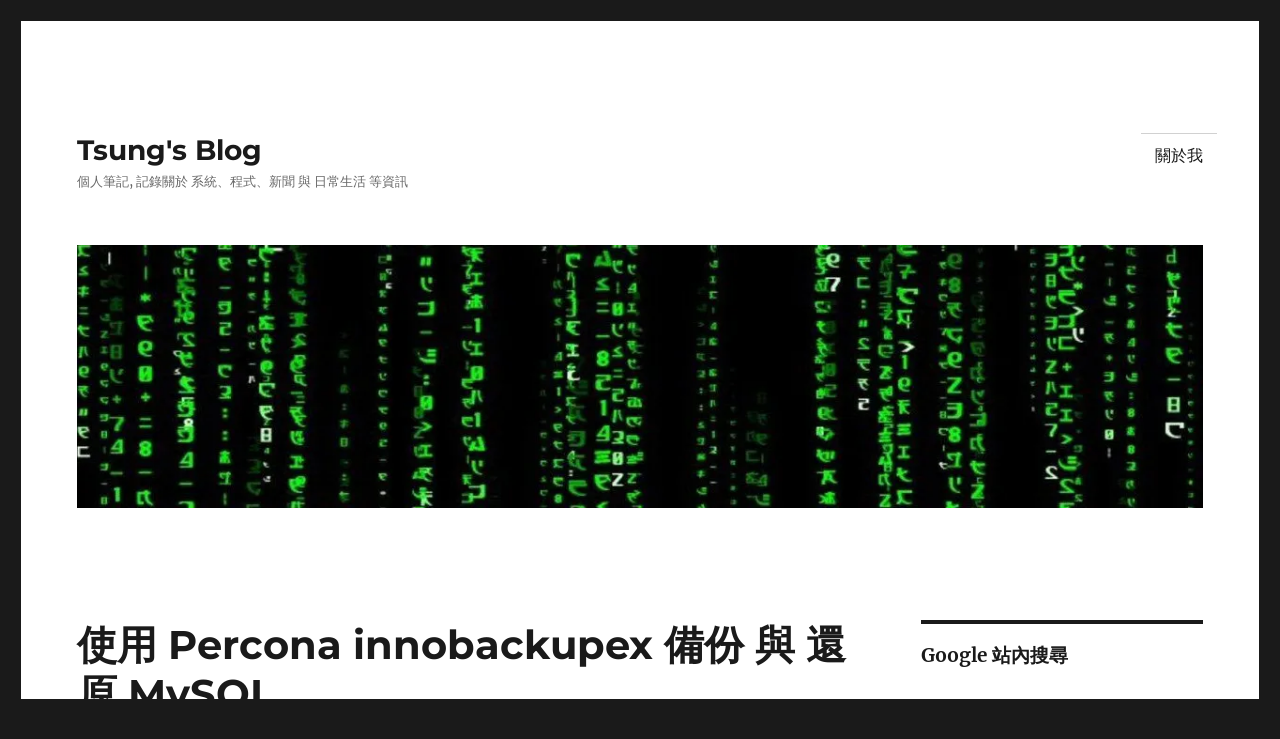

--- FILE ---
content_type: text/html; charset=UTF-8
request_url: https://blog.longwin.com.tw/2017/03/percona-mysql-backup-innodb-2017/
body_size: 21957
content:
<!DOCTYPE html>
<html lang="zh-TW" class="no-js">
<head>
	<meta charset="UTF-8">
	<meta name="viewport" content="width=device-width, initial-scale=1.0">
	<link rel="profile" href="https://gmpg.org/xfn/11">
		<link rel="pingback" href="https://blog.longwin.com.tw/xmlrpc.php">
		<script>
(function(html){html.className = html.className.replace(/\bno-js\b/,'js')})(document.documentElement);
//# sourceURL=twentysixteen_javascript_detection
</script>
<meta name='robots' content='index, follow, max-image-preview:large, max-snippet:-1, max-video-preview:-1' />
<!-- Jetpack Site Verification Tags -->
<meta name="google-site-verification" content="N5lZr_5xcfp4qgG0qQrr-JLhq4C5d73pM4anmWDOLBQ" />
<meta name="p:domain_verify" content="6430cc7475dd0db49c299212ec727f4a" />

	<!-- This site is optimized with the Yoast SEO plugin v26.7 - https://yoast.com/wordpress/plugins/seo/ -->
	<title>使用 Percona innobackupex 備份 與 還原 MySQL - Tsung&#039;s Blog</title>
	<link rel="canonical" href="https://blog.longwin.com.tw/2017/03/percona-mysql-backup-innodb-2017/" />
	<meta property="og:locale" content="zh_TW" />
	<meta property="og:type" content="article" />
	<meta property="og:title" content="使用 Percona innobackupex 備份 與 還原 MySQL - Tsung&#039;s Blog" />
	<meta property="og:description" content="MySQL 的 InnoDB 只能用 mysqldump，而沒辦法使用 cp 來備份，這點可以使用 Perco &hellip; 閱讀全文〈使用 Percona innobackupex 備份 與 還原 MySQL〉" />
	<meta property="og:url" content="https://blog.longwin.com.tw/2017/03/percona-mysql-backup-innodb-2017/" />
	<meta property="og:site_name" content="Tsung&#039;s Blog" />
	<meta property="article:publisher" content="https://www.facebook.com/tsunghaolee" />
	<meta property="article:author" content="https://www.facebook.com/tsunghaolee" />
	<meta property="article:published_time" content="2017-03-16T00:29:27+00:00" />
	<meta name="author" content="Tsung" />
	<meta name="twitter:card" content="summary_large_image" />
	<meta name="twitter:creator" content="@https://twitter.com/tsung" />
	<meta name="twitter:site" content="@tsung" />
	<meta name="twitter:label1" content="作者:" />
	<meta name="twitter:data1" content="Tsung" />
	<script type="application/ld+json" class="yoast-schema-graph">{"@context":"https://schema.org","@graph":[{"@type":"Article","@id":"https://blog.longwin.com.tw/2017/03/percona-mysql-backup-innodb-2017/#article","isPartOf":{"@id":"https://blog.longwin.com.tw/2017/03/percona-mysql-backup-innodb-2017/"},"author":{"name":"Tsung","@id":"https://blog.longwin.com.tw/#/schema/person/87a63fc3f1d3bea864f37455599c0d87"},"headline":"使用 Percona innobackupex 備份 與 還原 MySQL","datePublished":"2017-03-16T00:29:27+00:00","mainEntityOfPage":{"@id":"https://blog.longwin.com.tw/2017/03/percona-mysql-backup-innodb-2017/"},"wordCount":93,"commentCount":2,"publisher":{"@id":"https://blog.longwin.com.tw/#/schema/person/87a63fc3f1d3bea864f37455599c0d87"},"keywords":["backup","innobackupex","innodb","mysql","percona"],"articleSection":["My_Note-Unix"],"inLanguage":"zh-TW","potentialAction":[{"@type":"CommentAction","name":"Comment","target":["https://blog.longwin.com.tw/2017/03/percona-mysql-backup-innodb-2017/#respond"]}]},{"@type":"WebPage","@id":"https://blog.longwin.com.tw/2017/03/percona-mysql-backup-innodb-2017/","url":"https://blog.longwin.com.tw/2017/03/percona-mysql-backup-innodb-2017/","name":"使用 Percona innobackupex 備份 與 還原 MySQL - Tsung&#039;s Blog","isPartOf":{"@id":"https://blog.longwin.com.tw/#website"},"datePublished":"2017-03-16T00:29:27+00:00","breadcrumb":{"@id":"https://blog.longwin.com.tw/2017/03/percona-mysql-backup-innodb-2017/#breadcrumb"},"inLanguage":"zh-TW","potentialAction":[{"@type":"ReadAction","target":["https://blog.longwin.com.tw/2017/03/percona-mysql-backup-innodb-2017/"]}]},{"@type":"BreadcrumbList","@id":"https://blog.longwin.com.tw/2017/03/percona-mysql-backup-innodb-2017/#breadcrumb","itemListElement":[{"@type":"ListItem","position":1,"name":"首頁","item":"https://blog.longwin.com.tw/"},{"@type":"ListItem","position":2,"name":"使用 Percona innobackupex 備份 與 還原 MySQL"}]},{"@type":"WebSite","@id":"https://blog.longwin.com.tw/#website","url":"https://blog.longwin.com.tw/","name":"Tsung's Blog","description":"個人筆記, 記錄關於 系統、程式、新聞 與 日常生活 等資訊","publisher":{"@id":"https://blog.longwin.com.tw/#/schema/person/87a63fc3f1d3bea864f37455599c0d87"},"potentialAction":[{"@type":"SearchAction","target":{"@type":"EntryPoint","urlTemplate":"https://blog.longwin.com.tw/?s={search_term_string}"},"query-input":{"@type":"PropertyValueSpecification","valueRequired":true,"valueName":"search_term_string"}}],"inLanguage":"zh-TW"},{"@type":["Person","Organization"],"@id":"https://blog.longwin.com.tw/#/schema/person/87a63fc3f1d3bea864f37455599c0d87","name":"Tsung","image":{"@type":"ImageObject","inLanguage":"zh-TW","@id":"https://blog.longwin.com.tw/#/schema/person/image/","url":"https://secure.gravatar.com/avatar/518f6f6a24d5605e3359cb393adf5192283414a41fc251c0b3328a2c9d316d6e?s=96&d=mm&r=g","contentUrl":"https://secure.gravatar.com/avatar/518f6f6a24d5605e3359cb393adf5192283414a41fc251c0b3328a2c9d316d6e?s=96&d=mm&r=g","caption":"Tsung"},"logo":{"@id":"https://blog.longwin.com.tw/#/schema/person/image/"},"description":"對新奇的事物都很有興趣, 喜歡簡單的東西, 過簡單的生活.","sameAs":["https://blog.longwin.com.tw/","https://www.facebook.com/tsunghaolee","https://www.linkedin.com/in/tsunghao/","https://x.com/https://twitter.com/tsung","https://www.youtube.com/@TsungHaoLee"],"url":"https://blog.longwin.com.tw/author/jon/"}]}</script>
	<!-- / Yoast SEO plugin. -->


<link rel="manifest" href="/pwa-manifest.json">
<link rel="apple-touch-icon" sizes="512x512" href="https://blog.longwin.com.tw/wp-content/plugins/pwa-for-wp/images/logo-512x512.png">
<link rel="apple-touch-icon-precomposed" sizes="192x192" href="https://blog.longwin.com.tw/wp-content/plugins/pwa-for-wp/images/logo.png">
<link rel="amphtml" href="https://blog.longwin.com.tw/2017/03/percona-mysql-backup-innodb-2017/amp/" /><meta name="generator" content="AMP for WP 1.1.11"/><link rel='dns-prefetch' href='//secure.gravatar.com' />
<link rel='dns-prefetch' href='//www.googletagmanager.com' />
<link rel='dns-prefetch' href='//stats.wp.com' />
<link rel='dns-prefetch' href='//v0.wordpress.com' />
<link rel='dns-prefetch' href='//jetpack.wordpress.com' />
<link rel='dns-prefetch' href='//s0.wp.com' />
<link rel='dns-prefetch' href='//public-api.wordpress.com' />
<link rel='dns-prefetch' href='//0.gravatar.com' />
<link rel='dns-prefetch' href='//1.gravatar.com' />
<link rel='dns-prefetch' href='//2.gravatar.com' />
<link rel='preconnect' href='//i0.wp.com' />
<link rel='preconnect' href='//c0.wp.com' />
<link rel="alternate" type="application/rss+xml" title="訂閱《Tsung&#039;s Blog》&raquo; 資訊提供" href="https://blog.longwin.com.tw/feed/" />
<link rel="alternate" type="application/rss+xml" title="訂閱《Tsung&#039;s Blog》&raquo; 留言的資訊提供" href="https://blog.longwin.com.tw/comments/feed/" />
<link rel="alternate" type="application/rss+xml" title="訂閱《Tsung&#039;s Blog 》&raquo;〈使用 Percona innobackupex 備份 與 還原 MySQL〉留言的資訊提供" href="https://blog.longwin.com.tw/2017/03/percona-mysql-backup-innodb-2017/feed/" />
<link rel="alternate" title="oEmbed (JSON)" type="application/json+oembed" href="https://blog.longwin.com.tw/wp-json/oembed/1.0/embed?url=https%3A%2F%2Fblog.longwin.com.tw%2F2017%2F03%2Fpercona-mysql-backup-innodb-2017%2F" />
<link rel="alternate" title="oEmbed (XML)" type="text/xml+oembed" href="https://blog.longwin.com.tw/wp-json/oembed/1.0/embed?url=https%3A%2F%2Fblog.longwin.com.tw%2F2017%2F03%2Fpercona-mysql-backup-innodb-2017%2F&#038;format=xml" />
<style id='wp-img-auto-sizes-contain-inline-css'>
img:is([sizes=auto i],[sizes^="auto," i]){contain-intrinsic-size:3000px 1500px}
/*# sourceURL=wp-img-auto-sizes-contain-inline-css */
</style>
<link rel='stylesheet' id='twentysixteen-jetpack-css' href='https://c0.wp.com/p/jetpack/15.4/modules/theme-tools/compat/twentysixteen.css' media='all' />
<link rel='stylesheet' id='jetpack_related-posts-css' href='https://c0.wp.com/p/jetpack/15.4/modules/related-posts/related-posts.css' media='all' />
<style id='wp-emoji-styles-inline-css'>

	img.wp-smiley, img.emoji {
		display: inline !important;
		border: none !important;
		box-shadow: none !important;
		height: 1em !important;
		width: 1em !important;
		margin: 0 0.07em !important;
		vertical-align: -0.1em !important;
		background: none !important;
		padding: 0 !important;
	}
/*# sourceURL=wp-emoji-styles-inline-css */
</style>
<style id='wp-block-library-inline-css'>
:root{--wp-block-synced-color:#7a00df;--wp-block-synced-color--rgb:122,0,223;--wp-bound-block-color:var(--wp-block-synced-color);--wp-editor-canvas-background:#ddd;--wp-admin-theme-color:#007cba;--wp-admin-theme-color--rgb:0,124,186;--wp-admin-theme-color-darker-10:#006ba1;--wp-admin-theme-color-darker-10--rgb:0,107,160.5;--wp-admin-theme-color-darker-20:#005a87;--wp-admin-theme-color-darker-20--rgb:0,90,135;--wp-admin-border-width-focus:2px}@media (min-resolution:192dpi){:root{--wp-admin-border-width-focus:1.5px}}.wp-element-button{cursor:pointer}:root .has-very-light-gray-background-color{background-color:#eee}:root .has-very-dark-gray-background-color{background-color:#313131}:root .has-very-light-gray-color{color:#eee}:root .has-very-dark-gray-color{color:#313131}:root .has-vivid-green-cyan-to-vivid-cyan-blue-gradient-background{background:linear-gradient(135deg,#00d084,#0693e3)}:root .has-purple-crush-gradient-background{background:linear-gradient(135deg,#34e2e4,#4721fb 50%,#ab1dfe)}:root .has-hazy-dawn-gradient-background{background:linear-gradient(135deg,#faaca8,#dad0ec)}:root .has-subdued-olive-gradient-background{background:linear-gradient(135deg,#fafae1,#67a671)}:root .has-atomic-cream-gradient-background{background:linear-gradient(135deg,#fdd79a,#004a59)}:root .has-nightshade-gradient-background{background:linear-gradient(135deg,#330968,#31cdcf)}:root .has-midnight-gradient-background{background:linear-gradient(135deg,#020381,#2874fc)}:root{--wp--preset--font-size--normal:16px;--wp--preset--font-size--huge:42px}.has-regular-font-size{font-size:1em}.has-larger-font-size{font-size:2.625em}.has-normal-font-size{font-size:var(--wp--preset--font-size--normal)}.has-huge-font-size{font-size:var(--wp--preset--font-size--huge)}.has-text-align-center{text-align:center}.has-text-align-left{text-align:left}.has-text-align-right{text-align:right}.has-fit-text{white-space:nowrap!important}#end-resizable-editor-section{display:none}.aligncenter{clear:both}.items-justified-left{justify-content:flex-start}.items-justified-center{justify-content:center}.items-justified-right{justify-content:flex-end}.items-justified-space-between{justify-content:space-between}.screen-reader-text{border:0;clip-path:inset(50%);height:1px;margin:-1px;overflow:hidden;padding:0;position:absolute;width:1px;word-wrap:normal!important}.screen-reader-text:focus{background-color:#ddd;clip-path:none;color:#444;display:block;font-size:1em;height:auto;left:5px;line-height:normal;padding:15px 23px 14px;text-decoration:none;top:5px;width:auto;z-index:100000}html :where(.has-border-color){border-style:solid}html :where([style*=border-top-color]){border-top-style:solid}html :where([style*=border-right-color]){border-right-style:solid}html :where([style*=border-bottom-color]){border-bottom-style:solid}html :where([style*=border-left-color]){border-left-style:solid}html :where([style*=border-width]){border-style:solid}html :where([style*=border-top-width]){border-top-style:solid}html :where([style*=border-right-width]){border-right-style:solid}html :where([style*=border-bottom-width]){border-bottom-style:solid}html :where([style*=border-left-width]){border-left-style:solid}html :where(img[class*=wp-image-]){height:auto;max-width:100%}:where(figure){margin:0 0 1em}html :where(.is-position-sticky){--wp-admin--admin-bar--position-offset:var(--wp-admin--admin-bar--height,0px)}@media screen and (max-width:600px){html :where(.is-position-sticky){--wp-admin--admin-bar--position-offset:0px}}

/*# sourceURL=wp-block-library-inline-css */
</style><style id='wp-block-categories-inline-css'>
.wp-block-categories{box-sizing:border-box}.wp-block-categories.alignleft{margin-right:2em}.wp-block-categories.alignright{margin-left:2em}.wp-block-categories.wp-block-categories-dropdown.aligncenter{text-align:center}.wp-block-categories .wp-block-categories__label{display:block;width:100%}
/*# sourceURL=https://c0.wp.com/c/6.9/wp-includes/blocks/categories/style.min.css */
</style>
<style id='wp-block-heading-inline-css'>
h1:where(.wp-block-heading).has-background,h2:where(.wp-block-heading).has-background,h3:where(.wp-block-heading).has-background,h4:where(.wp-block-heading).has-background,h5:where(.wp-block-heading).has-background,h6:where(.wp-block-heading).has-background{padding:1.25em 2.375em}h1.has-text-align-left[style*=writing-mode]:where([style*=vertical-lr]),h1.has-text-align-right[style*=writing-mode]:where([style*=vertical-rl]),h2.has-text-align-left[style*=writing-mode]:where([style*=vertical-lr]),h2.has-text-align-right[style*=writing-mode]:where([style*=vertical-rl]),h3.has-text-align-left[style*=writing-mode]:where([style*=vertical-lr]),h3.has-text-align-right[style*=writing-mode]:where([style*=vertical-rl]),h4.has-text-align-left[style*=writing-mode]:where([style*=vertical-lr]),h4.has-text-align-right[style*=writing-mode]:where([style*=vertical-rl]),h5.has-text-align-left[style*=writing-mode]:where([style*=vertical-lr]),h5.has-text-align-right[style*=writing-mode]:where([style*=vertical-rl]),h6.has-text-align-left[style*=writing-mode]:where([style*=vertical-lr]),h6.has-text-align-right[style*=writing-mode]:where([style*=vertical-rl]){rotate:180deg}
/*# sourceURL=https://c0.wp.com/c/6.9/wp-includes/blocks/heading/style.min.css */
</style>
<style id='wp-block-latest-comments-inline-css'>
ol.wp-block-latest-comments{box-sizing:border-box;margin-left:0}:where(.wp-block-latest-comments:not([style*=line-height] .wp-block-latest-comments__comment)){line-height:1.1}:where(.wp-block-latest-comments:not([style*=line-height] .wp-block-latest-comments__comment-excerpt p)){line-height:1.8}.has-dates :where(.wp-block-latest-comments:not([style*=line-height])),.has-excerpts :where(.wp-block-latest-comments:not([style*=line-height])){line-height:1.5}.wp-block-latest-comments .wp-block-latest-comments{padding-left:0}.wp-block-latest-comments__comment{list-style:none;margin-bottom:1em}.has-avatars .wp-block-latest-comments__comment{list-style:none;min-height:2.25em}.has-avatars .wp-block-latest-comments__comment .wp-block-latest-comments__comment-excerpt,.has-avatars .wp-block-latest-comments__comment .wp-block-latest-comments__comment-meta{margin-left:3.25em}.wp-block-latest-comments__comment-excerpt p{font-size:.875em;margin:.36em 0 1.4em}.wp-block-latest-comments__comment-date{display:block;font-size:.75em}.wp-block-latest-comments .avatar,.wp-block-latest-comments__comment-avatar{border-radius:1.5em;display:block;float:left;height:2.5em;margin-right:.75em;width:2.5em}.wp-block-latest-comments[class*=-font-size] a,.wp-block-latest-comments[style*=font-size] a{font-size:inherit}
/*# sourceURL=https://c0.wp.com/c/6.9/wp-includes/blocks/latest-comments/style.min.css */
</style>
<style id='global-styles-inline-css'>
:root{--wp--preset--aspect-ratio--square: 1;--wp--preset--aspect-ratio--4-3: 4/3;--wp--preset--aspect-ratio--3-4: 3/4;--wp--preset--aspect-ratio--3-2: 3/2;--wp--preset--aspect-ratio--2-3: 2/3;--wp--preset--aspect-ratio--16-9: 16/9;--wp--preset--aspect-ratio--9-16: 9/16;--wp--preset--color--black: #000000;--wp--preset--color--cyan-bluish-gray: #abb8c3;--wp--preset--color--white: #fff;--wp--preset--color--pale-pink: #f78da7;--wp--preset--color--vivid-red: #cf2e2e;--wp--preset--color--luminous-vivid-orange: #ff6900;--wp--preset--color--luminous-vivid-amber: #fcb900;--wp--preset--color--light-green-cyan: #7bdcb5;--wp--preset--color--vivid-green-cyan: #00d084;--wp--preset--color--pale-cyan-blue: #8ed1fc;--wp--preset--color--vivid-cyan-blue: #0693e3;--wp--preset--color--vivid-purple: #9b51e0;--wp--preset--color--dark-gray: #1a1a1a;--wp--preset--color--medium-gray: #686868;--wp--preset--color--light-gray: #e5e5e5;--wp--preset--color--blue-gray: #4d545c;--wp--preset--color--bright-blue: #007acc;--wp--preset--color--light-blue: #9adffd;--wp--preset--color--dark-brown: #402b30;--wp--preset--color--medium-brown: #774e24;--wp--preset--color--dark-red: #640c1f;--wp--preset--color--bright-red: #ff675f;--wp--preset--color--yellow: #ffef8e;--wp--preset--gradient--vivid-cyan-blue-to-vivid-purple: linear-gradient(135deg,rgb(6,147,227) 0%,rgb(155,81,224) 100%);--wp--preset--gradient--light-green-cyan-to-vivid-green-cyan: linear-gradient(135deg,rgb(122,220,180) 0%,rgb(0,208,130) 100%);--wp--preset--gradient--luminous-vivid-amber-to-luminous-vivid-orange: linear-gradient(135deg,rgb(252,185,0) 0%,rgb(255,105,0) 100%);--wp--preset--gradient--luminous-vivid-orange-to-vivid-red: linear-gradient(135deg,rgb(255,105,0) 0%,rgb(207,46,46) 100%);--wp--preset--gradient--very-light-gray-to-cyan-bluish-gray: linear-gradient(135deg,rgb(238,238,238) 0%,rgb(169,184,195) 100%);--wp--preset--gradient--cool-to-warm-spectrum: linear-gradient(135deg,rgb(74,234,220) 0%,rgb(151,120,209) 20%,rgb(207,42,186) 40%,rgb(238,44,130) 60%,rgb(251,105,98) 80%,rgb(254,248,76) 100%);--wp--preset--gradient--blush-light-purple: linear-gradient(135deg,rgb(255,206,236) 0%,rgb(152,150,240) 100%);--wp--preset--gradient--blush-bordeaux: linear-gradient(135deg,rgb(254,205,165) 0%,rgb(254,45,45) 50%,rgb(107,0,62) 100%);--wp--preset--gradient--luminous-dusk: linear-gradient(135deg,rgb(255,203,112) 0%,rgb(199,81,192) 50%,rgb(65,88,208) 100%);--wp--preset--gradient--pale-ocean: linear-gradient(135deg,rgb(255,245,203) 0%,rgb(182,227,212) 50%,rgb(51,167,181) 100%);--wp--preset--gradient--electric-grass: linear-gradient(135deg,rgb(202,248,128) 0%,rgb(113,206,126) 100%);--wp--preset--gradient--midnight: linear-gradient(135deg,rgb(2,3,129) 0%,rgb(40,116,252) 100%);--wp--preset--font-size--small: 13px;--wp--preset--font-size--medium: 20px;--wp--preset--font-size--large: 36px;--wp--preset--font-size--x-large: 42px;--wp--preset--spacing--20: 0.44rem;--wp--preset--spacing--30: 0.67rem;--wp--preset--spacing--40: 1rem;--wp--preset--spacing--50: 1.5rem;--wp--preset--spacing--60: 2.25rem;--wp--preset--spacing--70: 3.38rem;--wp--preset--spacing--80: 5.06rem;--wp--preset--shadow--natural: 6px 6px 9px rgba(0, 0, 0, 0.2);--wp--preset--shadow--deep: 12px 12px 50px rgba(0, 0, 0, 0.4);--wp--preset--shadow--sharp: 6px 6px 0px rgba(0, 0, 0, 0.2);--wp--preset--shadow--outlined: 6px 6px 0px -3px rgb(255, 255, 255), 6px 6px rgb(0, 0, 0);--wp--preset--shadow--crisp: 6px 6px 0px rgb(0, 0, 0);}:where(.is-layout-flex){gap: 0.5em;}:where(.is-layout-grid){gap: 0.5em;}body .is-layout-flex{display: flex;}.is-layout-flex{flex-wrap: wrap;align-items: center;}.is-layout-flex > :is(*, div){margin: 0;}body .is-layout-grid{display: grid;}.is-layout-grid > :is(*, div){margin: 0;}:where(.wp-block-columns.is-layout-flex){gap: 2em;}:where(.wp-block-columns.is-layout-grid){gap: 2em;}:where(.wp-block-post-template.is-layout-flex){gap: 1.25em;}:where(.wp-block-post-template.is-layout-grid){gap: 1.25em;}.has-black-color{color: var(--wp--preset--color--black) !important;}.has-cyan-bluish-gray-color{color: var(--wp--preset--color--cyan-bluish-gray) !important;}.has-white-color{color: var(--wp--preset--color--white) !important;}.has-pale-pink-color{color: var(--wp--preset--color--pale-pink) !important;}.has-vivid-red-color{color: var(--wp--preset--color--vivid-red) !important;}.has-luminous-vivid-orange-color{color: var(--wp--preset--color--luminous-vivid-orange) !important;}.has-luminous-vivid-amber-color{color: var(--wp--preset--color--luminous-vivid-amber) !important;}.has-light-green-cyan-color{color: var(--wp--preset--color--light-green-cyan) !important;}.has-vivid-green-cyan-color{color: var(--wp--preset--color--vivid-green-cyan) !important;}.has-pale-cyan-blue-color{color: var(--wp--preset--color--pale-cyan-blue) !important;}.has-vivid-cyan-blue-color{color: var(--wp--preset--color--vivid-cyan-blue) !important;}.has-vivid-purple-color{color: var(--wp--preset--color--vivid-purple) !important;}.has-black-background-color{background-color: var(--wp--preset--color--black) !important;}.has-cyan-bluish-gray-background-color{background-color: var(--wp--preset--color--cyan-bluish-gray) !important;}.has-white-background-color{background-color: var(--wp--preset--color--white) !important;}.has-pale-pink-background-color{background-color: var(--wp--preset--color--pale-pink) !important;}.has-vivid-red-background-color{background-color: var(--wp--preset--color--vivid-red) !important;}.has-luminous-vivid-orange-background-color{background-color: var(--wp--preset--color--luminous-vivid-orange) !important;}.has-luminous-vivid-amber-background-color{background-color: var(--wp--preset--color--luminous-vivid-amber) !important;}.has-light-green-cyan-background-color{background-color: var(--wp--preset--color--light-green-cyan) !important;}.has-vivid-green-cyan-background-color{background-color: var(--wp--preset--color--vivid-green-cyan) !important;}.has-pale-cyan-blue-background-color{background-color: var(--wp--preset--color--pale-cyan-blue) !important;}.has-vivid-cyan-blue-background-color{background-color: var(--wp--preset--color--vivid-cyan-blue) !important;}.has-vivid-purple-background-color{background-color: var(--wp--preset--color--vivid-purple) !important;}.has-black-border-color{border-color: var(--wp--preset--color--black) !important;}.has-cyan-bluish-gray-border-color{border-color: var(--wp--preset--color--cyan-bluish-gray) !important;}.has-white-border-color{border-color: var(--wp--preset--color--white) !important;}.has-pale-pink-border-color{border-color: var(--wp--preset--color--pale-pink) !important;}.has-vivid-red-border-color{border-color: var(--wp--preset--color--vivid-red) !important;}.has-luminous-vivid-orange-border-color{border-color: var(--wp--preset--color--luminous-vivid-orange) !important;}.has-luminous-vivid-amber-border-color{border-color: var(--wp--preset--color--luminous-vivid-amber) !important;}.has-light-green-cyan-border-color{border-color: var(--wp--preset--color--light-green-cyan) !important;}.has-vivid-green-cyan-border-color{border-color: var(--wp--preset--color--vivid-green-cyan) !important;}.has-pale-cyan-blue-border-color{border-color: var(--wp--preset--color--pale-cyan-blue) !important;}.has-vivid-cyan-blue-border-color{border-color: var(--wp--preset--color--vivid-cyan-blue) !important;}.has-vivid-purple-border-color{border-color: var(--wp--preset--color--vivid-purple) !important;}.has-vivid-cyan-blue-to-vivid-purple-gradient-background{background: var(--wp--preset--gradient--vivid-cyan-blue-to-vivid-purple) !important;}.has-light-green-cyan-to-vivid-green-cyan-gradient-background{background: var(--wp--preset--gradient--light-green-cyan-to-vivid-green-cyan) !important;}.has-luminous-vivid-amber-to-luminous-vivid-orange-gradient-background{background: var(--wp--preset--gradient--luminous-vivid-amber-to-luminous-vivid-orange) !important;}.has-luminous-vivid-orange-to-vivid-red-gradient-background{background: var(--wp--preset--gradient--luminous-vivid-orange-to-vivid-red) !important;}.has-very-light-gray-to-cyan-bluish-gray-gradient-background{background: var(--wp--preset--gradient--very-light-gray-to-cyan-bluish-gray) !important;}.has-cool-to-warm-spectrum-gradient-background{background: var(--wp--preset--gradient--cool-to-warm-spectrum) !important;}.has-blush-light-purple-gradient-background{background: var(--wp--preset--gradient--blush-light-purple) !important;}.has-blush-bordeaux-gradient-background{background: var(--wp--preset--gradient--blush-bordeaux) !important;}.has-luminous-dusk-gradient-background{background: var(--wp--preset--gradient--luminous-dusk) !important;}.has-pale-ocean-gradient-background{background: var(--wp--preset--gradient--pale-ocean) !important;}.has-electric-grass-gradient-background{background: var(--wp--preset--gradient--electric-grass) !important;}.has-midnight-gradient-background{background: var(--wp--preset--gradient--midnight) !important;}.has-small-font-size{font-size: var(--wp--preset--font-size--small) !important;}.has-medium-font-size{font-size: var(--wp--preset--font-size--medium) !important;}.has-large-font-size{font-size: var(--wp--preset--font-size--large) !important;}.has-x-large-font-size{font-size: var(--wp--preset--font-size--x-large) !important;}
/*# sourceURL=global-styles-inline-css */
</style>

<style id='classic-theme-styles-inline-css'>
/*! This file is auto-generated */
.wp-block-button__link{color:#fff;background-color:#32373c;border-radius:9999px;box-shadow:none;text-decoration:none;padding:calc(.667em + 2px) calc(1.333em + 2px);font-size:1.125em}.wp-block-file__button{background:#32373c;color:#fff;text-decoration:none}
/*# sourceURL=/wp-includes/css/classic-themes.min.css */
</style>
<link rel='stylesheet' id='twentysixteen-fonts-css' href='https://blog.longwin.com.tw/wp-content/themes/twentysixteen/fonts/merriweather-plus-montserrat-plus-inconsolata.css?ver=20230328' media='all' />
<link rel='stylesheet' id='genericons-css' href='https://c0.wp.com/p/jetpack/15.4/_inc/genericons/genericons/genericons.css' media='all' />
<link rel='stylesheet' id='twentysixteen-style-css' href='https://blog.longwin.com.tw/wp-content/themes/twentysixteen/style.css?ver=20251202' media='all' />
<link rel='stylesheet' id='twentysixteen-block-style-css' href='https://blog.longwin.com.tw/wp-content/themes/twentysixteen/css/blocks.css?ver=20240817' media='all' />
<style id='jetpack_facebook_likebox-inline-css'>
.widget_facebook_likebox {
	overflow: hidden;
}

/*# sourceURL=https://blog.longwin.com.tw/wp-content/plugins/jetpack/modules/widgets/facebook-likebox/style.css */
</style>
<link rel='stylesheet' id='jetpack-subscriptions-css' href='https://c0.wp.com/p/jetpack/15.4/_inc/build/subscriptions/subscriptions.min.css' media='all' />
<link rel='stylesheet' id='pwaforwp-style-css' href='https://blog.longwin.com.tw/wp-content/plugins/pwa-for-wp/assets/css/pwaforwp-main.min.css?ver=1.7.83' media='all' />
<link rel='stylesheet' id='sharedaddy-css' href='https://c0.wp.com/p/jetpack/15.4/modules/sharedaddy/sharing.css' media='all' />
<link rel='stylesheet' id='social-logos-css' href='https://c0.wp.com/p/jetpack/15.4/_inc/social-logos/social-logos.min.css' media='all' />
<script src="https://c0.wp.com/c/6.9/wp-includes/js/jquery/jquery.min.js" id="jquery-core-js"></script>
<script src="https://c0.wp.com/c/6.9/wp-includes/js/jquery/jquery-migrate.min.js" id="jquery-migrate-js"></script>
<script id="jquery-js-after">
jQuery(document).ready(function() {
	jQuery(".7e37294fa0b3a3c9df8d0bf79f67f9db").click(function() {
		jQuery.post(
			"https://blog.longwin.com.tw/wp-admin/admin-ajax.php", {
				"action": "quick_adsense_onpost_ad_click",
				"quick_adsense_onpost_ad_index": jQuery(this).attr("data-index"),
				"quick_adsense_nonce": "932ccd1f11",
			}, function(response) { }
		);
	});
});

//# sourceURL=jquery-js-after
</script>
<script src="https://blog.longwin.com.tw/wp-content/plugins/jquery-syntax/jquery-syntax/jquery.syntax.min.js?ver=6.9" id="jquery.syntax-js"></script>
<script id="jetpack_related-posts-js-extra">
var related_posts_js_options = {"post_heading":"h4"};
//# sourceURL=jetpack_related-posts-js-extra
</script>
<script src="https://c0.wp.com/p/jetpack/15.4/_inc/build/related-posts/related-posts.min.js" id="jetpack_related-posts-js"></script>
<script src="https://blog.longwin.com.tw/wp-content/plugins/jquery-image-lazy-loading/js/jquery.lazyload.min.js?ver=1.7.1" id="jquery_lazy_load-js"></script>
<script id="twentysixteen-script-js-extra">
var screenReaderText = {"expand":"\u5c55\u958b\u5b50\u9078\u55ae","collapse":"\u6536\u5408\u5b50\u9078\u55ae"};
//# sourceURL=twentysixteen-script-js-extra
</script>
<script src="https://blog.longwin.com.tw/wp-content/themes/twentysixteen/js/functions.js?ver=20230629" id="twentysixteen-script-js" defer data-wp-strategy="defer"></script>

<!-- Google tag (gtag.js) snippet added by Site Kit -->
<!-- Google Analytics snippet added by Site Kit -->
<script src="https://www.googletagmanager.com/gtag/js?id=G-7KKS52B30E" id="google_gtagjs-js" async></script>
<script id="google_gtagjs-js-after">
window.dataLayer = window.dataLayer || [];function gtag(){dataLayer.push(arguments);}
gtag("set","linker",{"domains":["blog.longwin.com.tw"]});
gtag("js", new Date());
gtag("set", "developer_id.dZTNiMT", true);
gtag("config", "G-7KKS52B30E");
//# sourceURL=google_gtagjs-js-after
</script>
<link rel="https://api.w.org/" href="https://blog.longwin.com.tw/wp-json/" /><link rel="alternate" title="JSON" type="application/json" href="https://blog.longwin.com.tw/wp-json/wp/v2/posts/8838" /><link rel="EditURI" type="application/rsd+xml" title="RSD" href="https://blog.longwin.com.tw/xmlrpc.php?rsd" />
<meta name="generator" content="WordPress 6.9" />
<link rel='shortlink' href='https://wp.me/p1s9D4-2iy' />
		<meta property="fb:pages" content="440164026047166" />
					<meta property="ia:markup_url" content="https://blog.longwin.com.tw/2017/03/percona-mysql-backup-innodb-2017/?ia_markup=1" />
			<meta name="generator" content="Site Kit by Google 1.170.0" /><style type='text/css'>
img.lazy { display: none; }
</style>
	<link rel="stylesheet" href="https://blog.longwin.com.tw/wp-content/plugins/jquery-syntax/wp-fixes.css" type="text/css" media="screen" />
	<script type="text/javascript">
		jQuery.noConflict(); jQuery(document).ready(function($) { $.syntax({root: 'https://blog.longwin.com.tw/wp-content/plugins/jquery-syntax/jquery-syntax/'}) });
	</script>
		<script type="text/javascript">
				(function(c,l,a,r,i,t,y){
					c[a]=c[a]||function(){(c[a].q=c[a].q||[]).push(arguments)};t=l.createElement(r);t.async=1;
					t.src="https://www.clarity.ms/tag/"+i+"?ref=wordpress";y=l.getElementsByTagName(r)[0];y.parentNode.insertBefore(t,y);
				})(window, document, "clarity", "script", "3y4lb1smka");
		</script>
		<!-- WP Favicon -->
<link rel="shortcut icon" href="https://blog.longwin.com.tw/favicon.ico" type="image/x-icon" />
<link rel="icon"          href="https://blog.longwin.com.tw/favicon.gif" type="image/gif"    />
<!-- /WP Favicon -->
	<style>img#wpstats{display:none}</style>
		<style data-context="foundation-flickity-css">/*! Flickity v2.0.2
http://flickity.metafizzy.co
---------------------------------------------- */.flickity-enabled{position:relative}.flickity-enabled:focus{outline:0}.flickity-viewport{overflow:hidden;position:relative;height:100%}.flickity-slider{position:absolute;width:100%;height:100%}.flickity-enabled.is-draggable{-webkit-tap-highlight-color:transparent;tap-highlight-color:transparent;-webkit-user-select:none;-moz-user-select:none;-ms-user-select:none;user-select:none}.flickity-enabled.is-draggable .flickity-viewport{cursor:move;cursor:-webkit-grab;cursor:grab}.flickity-enabled.is-draggable .flickity-viewport.is-pointer-down{cursor:-webkit-grabbing;cursor:grabbing}.flickity-prev-next-button{position:absolute;top:50%;width:44px;height:44px;border:none;border-radius:50%;background:#fff;background:hsla(0,0%,100%,.75);cursor:pointer;-webkit-transform:translateY(-50%);transform:translateY(-50%)}.flickity-prev-next-button:hover{background:#fff}.flickity-prev-next-button:focus{outline:0;box-shadow:0 0 0 5px #09f}.flickity-prev-next-button:active{opacity:.6}.flickity-prev-next-button.previous{left:10px}.flickity-prev-next-button.next{right:10px}.flickity-rtl .flickity-prev-next-button.previous{left:auto;right:10px}.flickity-rtl .flickity-prev-next-button.next{right:auto;left:10px}.flickity-prev-next-button:disabled{opacity:.3;cursor:auto}.flickity-prev-next-button svg{position:absolute;left:20%;top:20%;width:60%;height:60%}.flickity-prev-next-button .arrow{fill:#333}.flickity-page-dots{position:absolute;width:100%;bottom:-25px;padding:0;margin:0;list-style:none;text-align:center;line-height:1}.flickity-rtl .flickity-page-dots{direction:rtl}.flickity-page-dots .dot{display:inline-block;width:10px;height:10px;margin:0 8px;background:#333;border-radius:50%;opacity:.25;cursor:pointer}.flickity-page-dots .dot.is-selected{opacity:1}</style><style data-context="foundation-slideout-css">.slideout-menu{position:fixed;left:0;top:0;bottom:0;right:auto;z-index:0;width:256px;overflow-y:auto;-webkit-overflow-scrolling:touch;display:none}.slideout-menu.pushit-right{left:auto;right:0}.slideout-panel{position:relative;z-index:1;will-change:transform}.slideout-open,.slideout-open .slideout-panel,.slideout-open body{overflow:hidden}.slideout-open .slideout-menu{display:block}.pushit{display:none}</style><meta name="pwaforwp" content="wordpress-plugin"/>
        <meta name="theme-color" content="#D5E0EB">
        <meta name="apple-mobile-web-app-title" content="Tsung&#039;s Blog">
        <meta name="application-name" content="Tsung&#039;s Blog">
        <meta name="apple-mobile-web-app-capable" content="yes">
        <meta name="apple-mobile-web-app-status-bar-style" content="default">
        <meta name="mobile-web-app-capable" content="yes">
        <meta name="apple-touch-fullscreen" content="yes">
<link rel="apple-touch-icon" sizes="192x192" href="https://blog.longwin.com.tw/wp-content/plugins/pwa-for-wp/images/logo.png">
<link rel="apple-touch-icon" sizes="512x512" href="https://blog.longwin.com.tw/wp-content/plugins/pwa-for-wp/images/logo-512x512.png">
<style>.ios7.web-app-mode.has-fixed header{ background-color: rgba(3,122,221,.88);}</style><style id='jetpack-block-subscriptions-inline-css'>
.is-style-compact .is-not-subscriber .wp-block-button__link,.is-style-compact .is-not-subscriber .wp-block-jetpack-subscriptions__button{border-end-start-radius:0!important;border-start-start-radius:0!important;margin-inline-start:0!important}.is-style-compact .is-not-subscriber .components-text-control__input,.is-style-compact .is-not-subscriber p#subscribe-email input[type=email]{border-end-end-radius:0!important;border-start-end-radius:0!important}.is-style-compact:not(.wp-block-jetpack-subscriptions__use-newline) .components-text-control__input{border-inline-end-width:0!important}.wp-block-jetpack-subscriptions.wp-block-jetpack-subscriptions__supports-newline .wp-block-jetpack-subscriptions__form-container{display:flex;flex-direction:column}.wp-block-jetpack-subscriptions.wp-block-jetpack-subscriptions__supports-newline:not(.wp-block-jetpack-subscriptions__use-newline) .is-not-subscriber .wp-block-jetpack-subscriptions__form-elements{align-items:flex-start;display:flex}.wp-block-jetpack-subscriptions.wp-block-jetpack-subscriptions__supports-newline:not(.wp-block-jetpack-subscriptions__use-newline) p#subscribe-submit{display:flex;justify-content:center}.wp-block-jetpack-subscriptions.wp-block-jetpack-subscriptions__supports-newline .wp-block-jetpack-subscriptions__form .wp-block-jetpack-subscriptions__button,.wp-block-jetpack-subscriptions.wp-block-jetpack-subscriptions__supports-newline .wp-block-jetpack-subscriptions__form .wp-block-jetpack-subscriptions__textfield .components-text-control__input,.wp-block-jetpack-subscriptions.wp-block-jetpack-subscriptions__supports-newline .wp-block-jetpack-subscriptions__form button,.wp-block-jetpack-subscriptions.wp-block-jetpack-subscriptions__supports-newline .wp-block-jetpack-subscriptions__form input[type=email],.wp-block-jetpack-subscriptions.wp-block-jetpack-subscriptions__supports-newline form .wp-block-jetpack-subscriptions__button,.wp-block-jetpack-subscriptions.wp-block-jetpack-subscriptions__supports-newline form .wp-block-jetpack-subscriptions__textfield .components-text-control__input,.wp-block-jetpack-subscriptions.wp-block-jetpack-subscriptions__supports-newline form button,.wp-block-jetpack-subscriptions.wp-block-jetpack-subscriptions__supports-newline form input[type=email]{box-sizing:border-box;cursor:pointer;line-height:1.3;min-width:auto!important;white-space:nowrap!important}.wp-block-jetpack-subscriptions.wp-block-jetpack-subscriptions__supports-newline .wp-block-jetpack-subscriptions__form input[type=email]::placeholder,.wp-block-jetpack-subscriptions.wp-block-jetpack-subscriptions__supports-newline .wp-block-jetpack-subscriptions__form input[type=email]:disabled,.wp-block-jetpack-subscriptions.wp-block-jetpack-subscriptions__supports-newline form input[type=email]::placeholder,.wp-block-jetpack-subscriptions.wp-block-jetpack-subscriptions__supports-newline form input[type=email]:disabled{color:currentColor;opacity:.5}.wp-block-jetpack-subscriptions.wp-block-jetpack-subscriptions__supports-newline .wp-block-jetpack-subscriptions__form .wp-block-jetpack-subscriptions__button,.wp-block-jetpack-subscriptions.wp-block-jetpack-subscriptions__supports-newline .wp-block-jetpack-subscriptions__form button,.wp-block-jetpack-subscriptions.wp-block-jetpack-subscriptions__supports-newline form .wp-block-jetpack-subscriptions__button,.wp-block-jetpack-subscriptions.wp-block-jetpack-subscriptions__supports-newline form button{border-color:#0000;border-style:solid}.wp-block-jetpack-subscriptions.wp-block-jetpack-subscriptions__supports-newline .wp-block-jetpack-subscriptions__form .wp-block-jetpack-subscriptions__textfield,.wp-block-jetpack-subscriptions.wp-block-jetpack-subscriptions__supports-newline .wp-block-jetpack-subscriptions__form p#subscribe-email,.wp-block-jetpack-subscriptions.wp-block-jetpack-subscriptions__supports-newline form .wp-block-jetpack-subscriptions__textfield,.wp-block-jetpack-subscriptions.wp-block-jetpack-subscriptions__supports-newline form p#subscribe-email{background:#0000;flex-grow:1}.wp-block-jetpack-subscriptions.wp-block-jetpack-subscriptions__supports-newline .wp-block-jetpack-subscriptions__form .wp-block-jetpack-subscriptions__textfield .components-base-control__field,.wp-block-jetpack-subscriptions.wp-block-jetpack-subscriptions__supports-newline .wp-block-jetpack-subscriptions__form .wp-block-jetpack-subscriptions__textfield .components-text-control__input,.wp-block-jetpack-subscriptions.wp-block-jetpack-subscriptions__supports-newline .wp-block-jetpack-subscriptions__form .wp-block-jetpack-subscriptions__textfield input[type=email],.wp-block-jetpack-subscriptions.wp-block-jetpack-subscriptions__supports-newline .wp-block-jetpack-subscriptions__form p#subscribe-email .components-base-control__field,.wp-block-jetpack-subscriptions.wp-block-jetpack-subscriptions__supports-newline .wp-block-jetpack-subscriptions__form p#subscribe-email .components-text-control__input,.wp-block-jetpack-subscriptions.wp-block-jetpack-subscriptions__supports-newline .wp-block-jetpack-subscriptions__form p#subscribe-email input[type=email],.wp-block-jetpack-subscriptions.wp-block-jetpack-subscriptions__supports-newline form .wp-block-jetpack-subscriptions__textfield .components-base-control__field,.wp-block-jetpack-subscriptions.wp-block-jetpack-subscriptions__supports-newline form .wp-block-jetpack-subscriptions__textfield .components-text-control__input,.wp-block-jetpack-subscriptions.wp-block-jetpack-subscriptions__supports-newline form .wp-block-jetpack-subscriptions__textfield input[type=email],.wp-block-jetpack-subscriptions.wp-block-jetpack-subscriptions__supports-newline form p#subscribe-email .components-base-control__field,.wp-block-jetpack-subscriptions.wp-block-jetpack-subscriptions__supports-newline form p#subscribe-email .components-text-control__input,.wp-block-jetpack-subscriptions.wp-block-jetpack-subscriptions__supports-newline form p#subscribe-email input[type=email]{height:auto;margin:0;width:100%}.wp-block-jetpack-subscriptions.wp-block-jetpack-subscriptions__supports-newline .wp-block-jetpack-subscriptions__form p#subscribe-email,.wp-block-jetpack-subscriptions.wp-block-jetpack-subscriptions__supports-newline .wp-block-jetpack-subscriptions__form p#subscribe-submit,.wp-block-jetpack-subscriptions.wp-block-jetpack-subscriptions__supports-newline form p#subscribe-email,.wp-block-jetpack-subscriptions.wp-block-jetpack-subscriptions__supports-newline form p#subscribe-submit{line-height:0;margin:0;padding:0}.wp-block-jetpack-subscriptions.wp-block-jetpack-subscriptions__supports-newline.wp-block-jetpack-subscriptions__show-subs .wp-block-jetpack-subscriptions__subscount{font-size:16px;margin:8px 0;text-align:end}.wp-block-jetpack-subscriptions.wp-block-jetpack-subscriptions__supports-newline.wp-block-jetpack-subscriptions__use-newline .wp-block-jetpack-subscriptions__form-elements{display:block}.wp-block-jetpack-subscriptions.wp-block-jetpack-subscriptions__supports-newline.wp-block-jetpack-subscriptions__use-newline .wp-block-jetpack-subscriptions__button,.wp-block-jetpack-subscriptions.wp-block-jetpack-subscriptions__supports-newline.wp-block-jetpack-subscriptions__use-newline button{display:inline-block;max-width:100%}.wp-block-jetpack-subscriptions.wp-block-jetpack-subscriptions__supports-newline.wp-block-jetpack-subscriptions__use-newline .wp-block-jetpack-subscriptions__subscount{text-align:start}#subscribe-submit.is-link{text-align:center;width:auto!important}#subscribe-submit.is-link a{margin-left:0!important;margin-top:0!important;width:auto!important}@keyframes jetpack-memberships_button__spinner-animation{to{transform:rotate(1turn)}}.jetpack-memberships-spinner{display:none;height:1em;margin:0 0 0 5px;width:1em}.jetpack-memberships-spinner svg{height:100%;margin-bottom:-2px;width:100%}.jetpack-memberships-spinner-rotating{animation:jetpack-memberships_button__spinner-animation .75s linear infinite;transform-origin:center}.is-loading .jetpack-memberships-spinner{display:inline-block}body.jetpack-memberships-modal-open{overflow:hidden}dialog.jetpack-memberships-modal{opacity:1}dialog.jetpack-memberships-modal,dialog.jetpack-memberships-modal iframe{background:#0000;border:0;bottom:0;box-shadow:none;height:100%;left:0;margin:0;padding:0;position:fixed;right:0;top:0;width:100%}dialog.jetpack-memberships-modal::backdrop{background-color:#000;opacity:.7;transition:opacity .2s ease-out}dialog.jetpack-memberships-modal.is-loading,dialog.jetpack-memberships-modal.is-loading::backdrop{opacity:0}
/*# sourceURL=https://blog.longwin.com.tw/wp-content/plugins/jetpack/_inc/blocks/subscriptions/view.css?minify=false */
</style>
</head>

<body class="wp-singular post-template-default single single-post postid-8838 single-format-standard wp-embed-responsive wp-theme-twentysixteen">
<div id="page" class="site">
	<div class="site-inner">
		<a class="skip-link screen-reader-text" href="#content">
			跳至主要內容		</a>

		<header id="masthead" class="site-header">
			<div class="site-header-main">
				<div class="site-branding">
											<p class="site-title"><a href="https://blog.longwin.com.tw/" rel="home" >Tsung&#039;s Blog</a></p>
												<p class="site-description">個人筆記, 記錄關於 系統、程式、新聞 與 日常生活 等資訊</p>
									</div><!-- .site-branding -->

									<button id="menu-toggle" class="menu-toggle">選單</button>

					<div id="site-header-menu" class="site-header-menu">
													<nav id="site-navigation" class="main-navigation" aria-label="主要選單">
								<div class="primary-menu"><ul>
<li class="page_item page-item-4240"><a href="https://blog.longwin.com.tw/about/">關於我</a></li>
</ul></div>
							</nav><!-- .main-navigation -->
						
											</div><!-- .site-header-menu -->
							</div><!-- .site-header-main -->

											<div class="header-image">
					<a href="https://blog.longwin.com.tw/" rel="home" >
						<img src="https://blog.longwin.com.tw/wp-content/uploads/2020/12/matrix.jpg" width="1200" height="280" alt="Tsung&#039;s Blog" sizes="(max-width: 709px) 85vw, (max-width: 909px) 81vw, (max-width: 1362px) 88vw, 1200px" srcset="https://i0.wp.com/blog.longwin.com.tw/wp-content/uploads/2020/12/matrix.jpg?w=1200&amp;ssl=1 1200w, https://i0.wp.com/blog.longwin.com.tw/wp-content/uploads/2020/12/matrix.jpg?resize=300%2C70&amp;ssl=1 300w, https://i0.wp.com/blog.longwin.com.tw/wp-content/uploads/2020/12/matrix.jpg?resize=1024%2C239&amp;ssl=1 1024w, https://i0.wp.com/blog.longwin.com.tw/wp-content/uploads/2020/12/matrix.jpg?resize=768%2C179&amp;ssl=1 768w" decoding="async" fetchpriority="high" />					</a>
				</div><!-- .header-image -->
					</header><!-- .site-header -->

		<div id="content" class="site-content">

<div id="primary" class="content-area">
	<main id="main" class="site-main">
		
<article id="post-8838" class="post-8838 post type-post status-publish format-standard hentry category-my_note-unix tag-backup tag-innobackupex tag-innodb tag-mysql tag-percona">
	<header class="entry-header">
		<h1 class="entry-title">使用 Percona innobackupex 備份 與 還原 MySQL</h1>	</header><!-- .entry-header -->

	
	
	<div class="entry-content">
		<p>MySQL 的 InnoDB 只能用 mysqldump，而沒辦法使用 cp 來備份，這點可以使用 Percona 出的 <a href="https://www.percona.com/doc/percona-xtrabackup/2.1/innobackupex/innobackupex_script.html" target="_blank">innobackupex</a> 來解決~</p>
<p><a href="https://www.percona.com/" target="_blank">Percona</a> 出很多 MySQL 的工具，可以做同步、快速備份 等等 ..</p>
<p><span id="more-8838"></span></p>
<h2>使用 Percona innobackupex 備份 MySQL</h2>
<p>以下已經假設安裝好 Percona，所以直接安裝 xtrabackup 的套件。</p>
<ul>
<li>apt-get install percona-xtrabackup</li>
</ul>
<p>innobackupex 備份會將 DB 全部複製下來 (含 MyISAM、InnoDB.. 等等)，innobackupex 會需要兩個步驟：</p>
<ol>
<li>先將目前的複製起來</li>
<li>sync 到目前最新的 Log 紀錄</li>
</ol>
<p>innobackupex 備份命令 (backup)</p>
<ol>
<li>innobackupex --user=root --password=backup /home/user/2017-01-01 # 會產生 /home/user/2017-01-01/$TIMESTAMP/ 的目錄</li>
<li>innobackupex --user=root --password=backup --apply-log /home/user/2017-01-01/$TIMESTAMP/ # 若記憶體不想吃太兇，可以使用此參數限制 --use-memory=4G</li>
<li>註：以上 $TIMESTAMP 按 Tab 就會直接帶入</li>
<li>/home/user/2017-01-01/$TIMESTAMP/ # 這裡面已經是備份好的資料</li>
<li>scp -R /home/user/2017-01-01/$TIMESTAMP/ backup_server: # 整個目錄可以直接複製即可</li>
</ol>
<p>innobackupex 還原命令 (restore)</p>
<ol>
<li>innobackupex --copy-back /home/user/2017-01-01/$TIMESTAMP/</li>
<li>chown -R mysql:mysql /var/lib/mysql</li>
<li>cat /var/lib/mysql/xtrabackup<em>binlog</em>info # 這邊會有要做 replcation 所需要的資料</li>
</ol>
<div class="sharedaddy sd-sharing-enabled"><div class="robots-nocontent sd-block sd-social sd-social-icon-text sd-sharing"><h3 class="sd-title">分享此文：</h3><div class="sd-content"><ul><li class="share-email"><a rel="nofollow noopener noreferrer"
				data-shared="sharing-email-8838"
				class="share-email sd-button share-icon"
				href="mailto:?subject=%5B%E5%88%86%E4%BA%AB%E9%80%99%E6%96%87%E7%AB%A0%5D%20%E4%BD%BF%E7%94%A8%20Percona%20innobackupex%20%E5%82%99%E4%BB%BD%20%E8%88%87%20%E9%82%84%E5%8E%9F%20MySQL&#038;body=https%3A%2F%2Fblog.longwin.com.tw%2F2017%2F03%2Fpercona-mysql-backup-innodb-2017%2F&#038;share=email"
				target="_blank"
				aria-labelledby="sharing-email-8838"
				data-email-share-error-title="你設定電子郵件了嗎？" data-email-share-error-text="如果透過電子郵件分享時遇到問題，你可能未於瀏覽器中設定電子郵件。 你可能需要自行建立新的電子郵件。" data-email-share-nonce="4751a147de" data-email-share-track-url="https://blog.longwin.com.tw/2017/03/percona-mysql-backup-innodb-2017/?share=email">
				<span id="sharing-email-8838" hidden>按一下即可以電子郵件傳送連結給朋友(在新視窗中開啟)</span>
				<span>電子郵件</span>
			</a></li><li class="share-print"><a rel="nofollow noopener noreferrer"
				data-shared="sharing-print-8838"
				class="share-print sd-button share-icon"
				href="https://blog.longwin.com.tw/2017/03/percona-mysql-backup-innodb-2017/#print?share=print"
				target="_blank"
				aria-labelledby="sharing-print-8838"
				>
				<span id="sharing-print-8838" hidden>點這裡列印(在新視窗中開啟)</span>
				<span>列印</span>
			</a></li><li class="share-facebook"><a rel="nofollow noopener noreferrer"
				data-shared="sharing-facebook-8838"
				class="share-facebook sd-button share-icon"
				href="https://blog.longwin.com.tw/2017/03/percona-mysql-backup-innodb-2017/?share=facebook"
				target="_blank"
				aria-labelledby="sharing-facebook-8838"
				>
				<span id="sharing-facebook-8838" hidden>按一下以分享至 Facebook(在新視窗中開啟)</span>
				<span>Facebook</span>
			</a></li><li class="share-linkedin"><a rel="nofollow noopener noreferrer"
				data-shared="sharing-linkedin-8838"
				class="share-linkedin sd-button share-icon"
				href="https://blog.longwin.com.tw/2017/03/percona-mysql-backup-innodb-2017/?share=linkedin"
				target="_blank"
				aria-labelledby="sharing-linkedin-8838"
				>
				<span id="sharing-linkedin-8838" hidden>分享到 LinkedIn(在新視窗中開啟)</span>
				<span>LinkedIn</span>
			</a></li><li class="share-twitter"><a rel="nofollow noopener noreferrer"
				data-shared="sharing-twitter-8838"
				class="share-twitter sd-button share-icon"
				href="https://blog.longwin.com.tw/2017/03/percona-mysql-backup-innodb-2017/?share=twitter"
				target="_blank"
				aria-labelledby="sharing-twitter-8838"
				>
				<span id="sharing-twitter-8838" hidden>按一下即可分享至 X(在新視窗中開啟)</span>
				<span>X</span>
			</a></li><li class="share-pocket"><a rel="nofollow noopener noreferrer"
				data-shared="sharing-pocket-8838"
				class="share-pocket sd-button share-icon"
				href="https://blog.longwin.com.tw/2017/03/percona-mysql-backup-innodb-2017/?share=pocket"
				target="_blank"
				aria-labelledby="sharing-pocket-8838"
				>
				<span id="sharing-pocket-8838" hidden>分享到 Pocket(在新視窗中開啟)</span>
				<span>Pocket</span>
			</a></li><li class="share-end"></li></ul></div></div></div>
<div id='jp-relatedposts' class='jp-relatedposts' >
	<h3 class="jp-relatedposts-headline"><em>相關</em></h3>
</div>
<div class="author-info">
	<div class="author-avatar">
		<img alt='' src='https://secure.gravatar.com/avatar/518f6f6a24d5605e3359cb393adf5192283414a41fc251c0b3328a2c9d316d6e?s=42&#038;d=mm&#038;r=g' srcset='https://secure.gravatar.com/avatar/518f6f6a24d5605e3359cb393adf5192283414a41fc251c0b3328a2c9d316d6e?s=84&#038;d=mm&#038;r=g 2x' class='avatar avatar-42 photo' height='42' width='42' decoding='async'/>	</div><!-- .author-avatar -->

	<div class="author-description">
		<h2 class="author-title"><span class="author-heading">作者:</span> Tsung</h2>

		<p class="author-bio">
			對新奇的事物都很有興趣, 喜歡簡單的東西, 過簡單的生活.			<a class="author-link" href="https://blog.longwin.com.tw/author/jon/" rel="author">
				檢視「Tsung」的全部文章			</a>
		</p><!-- .author-bio -->
	</div><!-- .author-description -->
</div><!-- .author-info -->
	</div><!-- .entry-content -->

	<footer class="entry-footer">
		<span class="byline"><img alt='' src='https://secure.gravatar.com/avatar/518f6f6a24d5605e3359cb393adf5192283414a41fc251c0b3328a2c9d316d6e?s=49&#038;d=mm&#038;r=g' srcset='https://secure.gravatar.com/avatar/518f6f6a24d5605e3359cb393adf5192283414a41fc251c0b3328a2c9d316d6e?s=98&#038;d=mm&#038;r=g 2x' class='avatar avatar-49 photo' height='49' width='49' decoding='async'/><span class="screen-reader-text">作者 </span><span class="author vcard"><a class="url fn n" href="https://blog.longwin.com.tw/author/jon/">Tsung</a></span></span><span class="posted-on"><span class="screen-reader-text">發佈日期: </span><a href="https://blog.longwin.com.tw/2017/03/percona-mysql-backup-innodb-2017/" rel="bookmark"><time class="entry-date published" datetime="2017-03-16T08:29:27+08:00">2017 年 03 月 16 日</time><time class="updated" datetime="2017-03-15T00:30:49+08:00">2017 年 03 月 15 日</time></a></span><span class="cat-links"><span class="screen-reader-text">分類 </span><a href="https://blog.longwin.com.tw/category/my_note-unix/" rel="category tag">My_Note-Unix</a></span><span class="tags-links"><span class="screen-reader-text">標籤 </span><a href="https://blog.longwin.com.tw/tag/backup/" rel="tag">backup</a>、<a href="https://blog.longwin.com.tw/tag/innobackupex/" rel="tag">innobackupex</a>、<a href="https://blog.longwin.com.tw/tag/innodb/" rel="tag">innodb</a>、<a href="https://blog.longwin.com.tw/tag/mysql/" rel="tag">mysql</a>、<a href="https://blog.longwin.com.tw/tag/percona/" rel="tag">percona</a></span>			</footer><!-- .entry-footer -->
</article><!-- #post-8838 -->

<div id="comments" class="comments-area">

			<h2 class="comments-title">
			在〈使用 Percona innobackupex 備份 與 還原 MySQL〉中有 2 則留言		</h2>

		
		<ol class="comment-list">
					<li id="comment-61470" class="pingback even thread-even depth-1">
			<div class="comment-body">
				自動引用通知: <a href="https://blog.longwin.com.tw/2017/03/mysql-innodb-logfile-different-size-fix-2017/" class="url" rel="ugc">MySQL InnoDB 遇到 ./ib_logfile0 is of different size 5242880 bytes 修復 - Tsung&#039;s Blog</a> 			</div>
		</li><!-- #comment-## -->
		<li id="comment-68610" class="pingback odd alt thread-odd thread-alt depth-1">
			<div class="comment-body">
				自動引用通知: <a href="https://blog.longwin.com.tw/2022/09/mysql-percona-innobackupex-xtrabackup-different-2022/" class="url" rel="ugc">MySQL Percona innobackupex 和 XtraBackup 有何不同？ &#8211; Tsung&#039;s Blog</a> 			</div>
		</li><!-- #comment-## -->
		</ol><!-- .comment-list -->

		
	
	
	
		<div id="respond" class="comment-respond">
			<h3 id="reply-title" class="comment-reply-title">發表迴響<small><a rel="nofollow" id="cancel-comment-reply-link" href="/2017/03/percona-mysql-backup-innodb-2017/#respond" style="display:none;">取消回覆</a></small></h3>			<form id="commentform" class="comment-form">
				<iframe
					title="留言表單"
					src="https://jetpack.wordpress.com/jetpack-comment/?blogid=21486538&#038;postid=8838&#038;comment_registration=0&#038;require_name_email=1&#038;stc_enabled=1&#038;stb_enabled=1&#038;show_avatars=1&#038;avatar_default=mystery&#038;greeting=%E7%99%BC%E8%A1%A8%E8%BF%B4%E9%9F%BF&#038;jetpack_comments_nonce=fbb232d3ba&#038;greeting_reply=%E5%B0%8D+%25s+%E7%99%BC%E8%A1%A8%E8%BF%B4%E9%9F%BF&#038;color_scheme=light&#038;lang=zh_TW&#038;jetpack_version=15.4&#038;iframe_unique_id=1&#038;show_cookie_consent=10&#038;has_cookie_consent=0&#038;is_current_user_subscribed=0&#038;token_key=%3Bnormal%3B&#038;sig=2b124d046507d79f50034969b351139d3c784b70#parent=https%3A%2F%2Fblog.longwin.com.tw%2F2017%2F03%2Fpercona-mysql-backup-innodb-2017%2F"
											name="jetpack_remote_comment"
						style="width:100%; height: 430px; border:0;"
										class="jetpack_remote_comment"
					id="jetpack_remote_comment"
					sandbox="allow-same-origin allow-top-navigation allow-scripts allow-forms allow-popups"
				>
									</iframe>
									<!--[if !IE]><!-->
					<script>
						document.addEventListener('DOMContentLoaded', function () {
							var commentForms = document.getElementsByClassName('jetpack_remote_comment');
							for (var i = 0; i < commentForms.length; i++) {
								commentForms[i].allowTransparency = false;
								commentForms[i].scrolling = 'no';
							}
						});
					</script>
					<!--<![endif]-->
							</form>
		</div>

		
		<input type="hidden" name="comment_parent" id="comment_parent" value="" />

		<p class="akismet_comment_form_privacy_notice">這個網站採用 Akismet 服務減少垃圾留言。<a href="https://akismet.com/privacy/" target="_blank" rel="nofollow noopener">進一步了解 Akismet 如何處理網站訪客的留言資料</a>。</p>
</div><!-- .comments-area -->

	<nav class="navigation post-navigation" aria-label="文章">
		<h2 class="screen-reader-text">文章導覽</h2>
		<div class="nav-links"><div class="nav-previous"><a href="https://blog.longwin.com.tw/2017/03/linux-bash-bind-warning-line-editing-not-enabled-fix-2017/" rel="prev"><span class="meta-nav" aria-hidden="true">上一篇文章</span> <span class="screen-reader-text">上一篇文章:</span> <span class="post-title">Linux Bash 出現 bind: warning: line editing not enabled 的問題修復</span></a></div><div class="nav-next"><a href="https://blog.longwin.com.tw/2017/03/ptt-cc-telnet-utf8-login-2017/" rel="next"><span class="meta-nav" aria-hidden="true">下一篇文章</span> <span class="screen-reader-text">下一篇文章:</span> <span class="post-title">PTT.cc 如何使用 UTF-8 的模式登入</span></a></div></div>
	</nav>
	</main><!-- .site-main -->

	
</div><!-- .content-area -->


	<aside id="secondary" class="sidebar widget-area">
		<section id="block-4" class="widget widget_block">
<h2 class="wp-block-heading">Google 站內搜尋</h2>
</section><section id="block-5" class="widget widget_block"><p><script async="" src="https://cse.google.com/cse.js?cx=partner-pub-2833110699572522:8311593703"></script></p>
<div class="gcse-searchbox-only">
<!-- https://developers.google.com/custom-search/docs/element --></div></section><section id="profilepic_widget" class="widget profilepic_widget"><h2 class="widget-title">自我介紹</h2><div id='profilepic_profile'><img src="https:/wp-content/profile-pics/1.jpg" width=120 id="authorpic" /></div></section><section id="block-18" class="widget widget_block">
<h2 class="wp-block-heading">Email</h2>
</section><section id="block-15" class="widget widget_block"><p><img decoding="async" src="https://blogs.longwin.com.tw/mt/email.png" alt="Email"></p></section><section id="google_translate_widget-2" class="widget widget_google_translate_widget"><div id="google_translate_element"></div></section><section id="block-9" class="widget widget_block">
<h2 class="wp-block-heading">即時標籤雲</h2>
</section><section id="block-10" class="widget widget_block"><div class="sitetag-abadge-container" style="position:relative;"><a target="_blank" href="https://sitetag.us/" style="position:absolute;top:5px;right:5px;_right:10px;background:url(//static.sitetag.us/favicon.ico) no-repeat 0 2px;border:none;color:#fc0 !important;font-family:Georgia !important;font-style:italic !important;padding-left:18px;">SiteTag</a><script type="text/javascript" src="//pub.sitetag.us/abadge.js?hash=e158b89444272f66866af356a0e14027&amp;background_color=FFF&amp;border_color=2483b6&amp;border_width=3&amp;inner_background_color=fbfbfb&amp;color=0e0e33&amp;limit=5"></script></div>
<p><script type="text/javascript" src="//track.sitetag.us/tracking.js?hash=e158b89444272f66866af356a0e14027"></script></p></section><section id="block-19" class="widget widget_block">
<h2 class="wp-block-heading">分類</h2>
</section><section id="block-3" class="widget widget_block widget_categories"><ul class="wp-block-categories-list wp-block-categories">	<li class="cat-item cat-item-10"><a href="https://blog.longwin.com.tw/category/application/">Application</a>
</li>
	<li class="cat-item cat-item-672"><a href="https://blog.longwin.com.tw/category/camping/">Camp</a>
</li>
	<li class="cat-item cat-item-19"><a href="https://blog.longwin.com.tw/category/document-ebook/">Document-Ebook</a>
</li>
	<li class="cat-item cat-item-13"><a href="https://blog.longwin.com.tw/category/general/">General</a>
</li>
	<li class="cat-item cat-item-34"><a href="https://blog.longwin.com.tw/category/innovation/">Innovation</a>
</li>
	<li class="cat-item cat-item-29"><a href="https://blog.longwin.com.tw/category/my_note/">My_Note</a>
</li>
	<li class="cat-item cat-item-31"><a href="https://blog.longwin.com.tw/category/my_note-app-setting/">My_Note-App-Setting</a>
</li>
	<li class="cat-item cat-item-30"><a href="https://blog.longwin.com.tw/category/my_note-plog/">My_Note-pLog</a>
</li>
	<li class="cat-item cat-item-28"><a href="https://blog.longwin.com.tw/category/my_note-programming/">My_Note-Programming</a>
</li>
	<li class="cat-item cat-item-27"><a href="https://blog.longwin.com.tw/category/my_note-unix/">My_Note-Unix</a>
</li>
	<li class="cat-item cat-item-25"><a href="https://blog.longwin.com.tw/category/my-favorite-site/">My-Favorite-Site</a>
</li>
	<li class="cat-item cat-item-20"><a href="https://blog.longwin.com.tw/category/my-life/">My-Life</a>
</li>
	<li class="cat-item cat-item-23"><a href="https://blog.longwin.com.tw/category/news/">News</a>
</li>
	<li class="cat-item cat-item-32"><a href="https://blog.longwin.com.tw/category/news-application/">News-Application</a>
</li>
	<li class="cat-item cat-item-24"><a href="https://blog.longwin.com.tw/category/news-google-yahoo/">News-Google-Yahoo</a>
</li>
	<li class="cat-item cat-item-21"><a href="https://blog.longwin.com.tw/category/news-life-joke/">News-Life-Joke</a>
</li>
	<li class="cat-item cat-item-33"><a href="https://blog.longwin.com.tw/category/news_security/">News-Security</a>
</li>
	<li class="cat-item cat-item-22"><a href="https://blog.longwin.com.tw/category/news-technology/">News-Technology</a>
</li>
	<li class="cat-item cat-item-16"><a href="https://blog.longwin.com.tw/category/news-unix/">News-Unix</a>
</li>
	<li class="cat-item cat-item-18"><a href="https://blog.longwin.com.tw/category/news-windows/">News-Windows</a>
</li>
	<li class="cat-item cat-item-2"><a href="https://blog.longwin.com.tw/category/os-linux_bsd/">OS-Linux_BSD</a>
</li>
	<li class="cat-item cat-item-4"><a href="https://blog.longwin.com.tw/category/program/">Program</a>
</li>
	<li class="cat-item cat-item-17"><a href="https://blog.longwin.com.tw/category/programming/">Programming</a>
</li>
	<li class="cat-item cat-item-7"><a href="https://blog.longwin.com.tw/category/windows/">Windows</a>
</li>
	<li class="cat-item cat-item-46"><a href="https://blog.longwin.com.tw/category/wordpress/">WordPress</a>
</li>
	<li class="cat-item cat-item-9"><a href="https://blog.longwin.com.tw/category/%e5%a5%bd%e7%ab%99%e6%8e%a8%e8%96%a6/">好站推薦</a>
</li>
	<li class="cat-item cat-item-5"><a href="https://blog.longwin.com.tw/category/%e6%95%99%e5%ad%b8%e6%96%87%e4%bb%b6/">教學文件</a>
</li>
	<li class="cat-item cat-item-3"><a href="https://blog.longwin.com.tw/category/%e6%96%87%e7%ab%a0/">文章</a>
</li>
	<li class="cat-item cat-item-1"><a href="https://blog.longwin.com.tw/category/%e6%97%a5%e8%a8%98/">日記</a>
</li>
	<li class="cat-item cat-item-8"><a href="https://blog.longwin.com.tw/category/%e7%94%9f%e6%b4%bb/">生活</a>
</li>
	<li class="cat-item cat-item-11"><a href="https://blog.longwin.com.tw/category/%e7%a7%91%e6%8a%80%e6%96%b0%e8%81%9e/">科技新聞</a>
</li>
	<li class="cat-item cat-item-6"><a href="https://blog.longwin.com.tw/category/%e8%bd%89%e8%bc%89%e6%96%b0%e8%81%9e/">轉載新聞</a>
</li>
	<li class="cat-item cat-item-12"><a href="https://blog.longwin.com.tw/category/%e9%9b%bb%e5%ad%90%e6%9b%b8/">電子書</a>
</li>
</ul></section><section id="block-20" class="widget widget_block">
<h2 class="wp-block-heading">最新留言</h2>
</section><section id="block-16" class="widget widget_block widget_recent_comments"><ol class="has-avatars has-dates has-excerpts wp-block-latest-comments"><li class="wp-block-latest-comments__comment"><img alt='' src='https://secure.gravatar.com/avatar/a2943263ff90d604e4cae674889d037d1db8184de0058c9059216b2011c0a6b4?s=48&#038;d=mm&#038;r=g' srcset='https://secure.gravatar.com/avatar/a2943263ff90d604e4cae674889d037d1db8184de0058c9059216b2011c0a6b4?s=96&#038;d=mm&#038;r=g 2x' class='avatar avatar-48 photo wp-block-latest-comments__comment-avatar' height='48' width='48' /><article><footer class="wp-block-latest-comments__comment-meta">「<a class="wp-block-latest-comments__comment-author" href="https://mingtsay.tw/">Ming Tsay</a>」於〈<a class="wp-block-latest-comments__comment-link" href="https://blog.longwin.com.tw/2023/07/macos-m1-m2-support-card-reader-2023/#comment-86800">MacOS M1、M2 支援的讀卡機</a>〉發佈留言<time datetime="2026-01-02T09:15:30+08:00" class="wp-block-latest-comments__comment-date">2026 年 01 月 02 日</time></footer><div class="wp-block-latest-comments__comment-excerpt"><p>實測發現讀卡機本身不會要求安裝 Rose&hellip;</p>
</div></article></li><li class="wp-block-latest-comments__comment"><img alt='' src='https://secure.gravatar.com/avatar/a2943263ff90d604e4cae674889d037d1db8184de0058c9059216b2011c0a6b4?s=48&#038;d=mm&#038;r=g' srcset='https://secure.gravatar.com/avatar/a2943263ff90d604e4cae674889d037d1db8184de0058c9059216b2011c0a6b4?s=96&#038;d=mm&#038;r=g 2x' class='avatar avatar-48 photo wp-block-latest-comments__comment-avatar' height='48' width='48' /><article><footer class="wp-block-latest-comments__comment-meta">「<a class="wp-block-latest-comments__comment-author" href="https://mingtsay.tw/">Ming Tsay</a>」於〈<a class="wp-block-latest-comments__comment-link" href="https://blog.longwin.com.tw/2025/12/video-rd-pm-online-song-joke-2025/#comment-86798">影片：工程師之歌 上線見人心(愛久見人心)</a>〉發佈留言<time datetime="2026-01-02T09:09:23+08:00" class="wp-block-latest-comments__comment-date">2026 年 01 月 02 日</time></footer><div class="wp-block-latest-comments__comment-excerpt"><p>哈哈，苦中作樂！</p>
</div></article></li><li class="wp-block-latest-comments__comment"><article><footer class="wp-block-latest-comments__comment-meta">「<a class="wp-block-latest-comments__comment-author" href="https://blog.longwin.com.tw/2025/12/video-rd-pm-online-song-joke-2025/">影片：工程師之歌 上線見人心(愛久見人心) - Tsung&#039;s Blog</a>」於〈<a class="wp-block-latest-comments__comment-link" href="https://blog.longwin.com.tw/2025/12/video-pm-unavoidable-joke-2025/#comment-86349">影片：當 PM 是我情非得已</a>〉發佈留言<time datetime="2025-12-24T08:20:05+08:00" class="wp-block-latest-comments__comment-date">2025 年 12 月 24 日</time></footer><div class="wp-block-latest-comments__comment-excerpt"><p>[&#8230;] 前幾天貼了 PM 的&hellip;</p>
</div></article></li><li class="wp-block-latest-comments__comment"><article><footer class="wp-block-latest-comments__comment-meta">「<a class="wp-block-latest-comments__comment-author" href="https://blog.longwin.com.tw/2025/12/mysql-replication-1062-error-fix-2025/">MySQL Replication 遇到 1062 錯誤解法 - Tsung&#039;s Blog</a>」於〈<a class="wp-block-latest-comments__comment-link" href="https://blog.longwin.com.tw/2021/07/mysql-replication-slave-ignore-error-bash-script-2021/#comment-85973">MySQL Replication Slave 使用 Bash Script 來忽略錯誤語法</a>〉發佈留言<time datetime="2025-12-15T08:40:05+08:00" class="wp-block-latest-comments__comment-date">2025 年 12 月 15 日</time></footer><div class="wp-block-latest-comments__comment-excerpt"><p>[&#8230;] MySQL Repl&hellip;</p>
</div></article></li><li class="wp-block-latest-comments__comment"><article><footer class="wp-block-latest-comments__comment-meta">「<a class="wp-block-latest-comments__comment-author" href="https://techteller.com/sci/macbook-and-hub/">你適合MacBook嗎？買Mac後需投資hub集線器嗎？一篇讓你懂！</a>」於〈<a class="wp-block-latest-comments__comment-link" href="https://blog.longwin.com.tw/2014/12/macbook-pro-retina-ubuntu-linux-2014/#comment-84971">於 MacBook Pro Retina 安裝 Ubuntu Linux</a>〉發佈留言<time datetime="2025-11-22T11:20:42+08:00" class="wp-block-latest-comments__comment-date">2025 年 11 月 22 日</time></footer><div class="wp-block-latest-comments__comment-excerpt"><p>[&#8230;] 你可以在MacBoo&hellip;</p>
</div></article></li></ol></section><section id="facebook-likebox-5" class="widget widget_facebook_likebox"><h2 class="widget-title"><a href="https://www.facebook.com/tsungnote">Tsung&#039;s Note FB 粉絲團</a></h2>		<div id="fb-root"></div>
		<div class="fb-page" data-href="https://www.facebook.com/tsungnote" data-width="340"  data-height="580" data-hide-cover="false" data-show-facepile="true" data-tabs="timeline" data-hide-cta="false" data-small-header="false">
		<div class="fb-xfbml-parse-ignore"><blockquote cite="https://www.facebook.com/tsungnote"><a href="https://www.facebook.com/tsungnote">Tsung&#039;s Note FB 粉絲團</a></blockquote></div>
		</div>
		</section><section id="rss_links-3" class="widget widget_rss_links"><h2 class="widget-title">RSS</h2><ul><li><a target="_self" href="https://blog.longwin.com.tw/feed/" title="訂閱文章">RSS - 文章</a></li><li><a target="_self" href="https://blog.longwin.com.tw/comments/feed/" title="訂閱留言">RSS - 留言</a></li></ul>
</section><section id="block-21" class="widget widget_block">	<div class="wp-block-jetpack-subscriptions__supports-newline wp-block-jetpack-subscriptions__show-subs is-style-split wp-block-jetpack-subscriptions">
		<div class="wp-block-jetpack-subscriptions__container is-not-subscriber">
							<form
					action="https://wordpress.com/email-subscriptions"
					method="post"
					accept-charset="utf-8"
					data-blog="21486538"
					data-post_access_level="everybody"
					data-subscriber_email=""
					id="subscribe-blog"
				>
					<div class="wp-block-jetpack-subscriptions__form-elements">
												<p id="subscribe-email">
							<label
								id="subscribe-field-label"
								for="subscribe-field"
								class="screen-reader-text"
							>
								輸入你的電子郵件地址…							</label>
							<input
									required="required"
									type="email"
									name="email"
									autocomplete="email"
									class="no-border-radius "
									style="font-size: 16px;padding: 15px 23px 15px 23px;border-radius: 0px;border-width: 1px;"
									placeholder="輸入你的電子郵件地址…"
									value=""
									id="subscribe-field"
									title="請填寫此欄位。"
								/>						</p>
												<p id="subscribe-submit"
													>
							<input type="hidden" name="action" value="subscribe"/>
							<input type="hidden" name="blog_id" value="21486538"/>
							<input type="hidden" name="source" value="https://blog.longwin.com.tw/2017/03/percona-mysql-backup-innodb-2017/"/>
							<input type="hidden" name="sub-type" value="subscribe-block"/>
							<input type="hidden" name="app_source" value=""/>
							<input type="hidden" name="redirect_fragment" value="subscribe-blog"/>
							<input type="hidden" name="lang" value="zh_TW"/>
							<input type="hidden" id="_wpnonce" name="_wpnonce" value="a8d20e805f" /><input type="hidden" name="_wp_http_referer" value="/2017/03/percona-mysql-backup-innodb-2017/" /><input type="hidden" name="post_id" value="8838"/>							<button type="submit"
																	class="wp-block-button__link no-border-radius"
																									style="font-size: 16px;padding: 15px 23px 15px 23px;margin: 0; margin-left: 10px;border-radius: 0px;border-width: 1px;"
																name="jetpack_subscriptions_widget"
							>
								訂閱							</button>
						</p>
					</div>
				</form>
										<div class="wp-block-jetpack-subscriptions__subscount">
					一起加入其他 1,990 位訂閱者的行列				</div>
					</div>
	</div>
	</section><section id="blog_subscription-3" class="widget widget_blog_subscription jetpack_subscription_widget"><h2 class="widget-title">適用電子郵件訂閱網站</h2>
			<div class="wp-block-jetpack-subscriptions__container">
			<form action="#" method="post" accept-charset="utf-8" id="subscribe-blog-blog_subscription-3"
				data-blog="21486538"
				data-post_access_level="everybody" >
									<div id="subscribe-text"><p>輸入你的電子郵件地址訂閱網站的新文章，使用電子郵件接收新通知。</p>
</div>
										<p id="subscribe-email">
						<label id="jetpack-subscribe-label"
							class="screen-reader-text"
							for="subscribe-field-blog_subscription-3">
							電子郵件位址						</label>
						<input type="email" name="email" autocomplete="email" required="required"
																					value=""
							id="subscribe-field-blog_subscription-3"
							placeholder="電子郵件位址"
						/>
					</p>

					<p id="subscribe-submit"
											>
						<input type="hidden" name="action" value="subscribe"/>
						<input type="hidden" name="source" value="https://blog.longwin.com.tw/2017/03/percona-mysql-backup-innodb-2017/"/>
						<input type="hidden" name="sub-type" value="widget"/>
						<input type="hidden" name="redirect_fragment" value="subscribe-blog-blog_subscription-3"/>
						<input type="hidden" id="_wpnonce" name="_wpnonce" value="a8d20e805f" /><input type="hidden" name="_wp_http_referer" value="/2017/03/percona-mysql-backup-innodb-2017/" />						<button type="submit"
															class="wp-block-button__link"
																					name="jetpack_subscriptions_widget"
						>
							訂閱						</button>
					</p>
							</form>
							<div class="wp-block-jetpack-subscriptions__subscount">
					一起加入其他 3,345 位訂閱者的行列				</div>
						</div>
			
</section><section id="meta-4" class="widget widget_meta"><h2 class="widget-title">管理區</h2><nav aria-label="管理區">
		<ul>
						<li><a rel="nofollow" href="https://blog.longwin.com.tw/wp-login.php">登入</a></li>
			<li><a href="https://blog.longwin.com.tw/feed/">訂閱網站內容的資訊提供</a></li>
			<li><a href="https://blog.longwin.com.tw/comments/feed/">訂閱留言的資訊提供</a></li>

			<li><a href="https://tw.wordpress.org/">WordPress.org 台灣繁體中文</a></li>
		</ul>

		</nav></section>	</aside><!-- .sidebar .widget-area -->

		</div><!-- .site-content -->

		<footer id="colophon" class="site-footer">
							<nav class="main-navigation" aria-label="頁尾主要選單">
					<div class="primary-menu"><ul>
<li class="page_item page-item-4240"><a href="https://blog.longwin.com.tw/about/">關於我</a></li>
</ul></div>
				</nav><!-- .main-navigation -->
			
			
			<div class="site-info">
								<span class="site-title"><a href="https://blog.longwin.com.tw/" rel="home">Tsung&#039;s Blog</a></span>
								<a href="https://tw.wordpress.org/" class="imprint">
					本站採用 WordPress 建置				</a>
			</div><!-- .site-info -->
		</footer><!-- .site-footer -->
	</div><!-- .site-inner -->
</div><!-- .site -->

<script type="speculationrules">
{"prefetch":[{"source":"document","where":{"and":[{"href_matches":"/*"},{"not":{"href_matches":["/wp-*.php","/wp-admin/*","/wp-content/uploads/*","/wp-content/*","/wp-content/plugins/*","/wp-content/themes/twentysixteen/*","/*\\?(.+)"]}},{"not":{"selector_matches":"a[rel~=\"nofollow\"]"}},{"not":{"selector_matches":".no-prefetch, .no-prefetch a"}}]},"eagerness":"conservative"}]}
</script>

			<script>(function(d, s, id) {
			var js, fjs = d.getElementsByTagName(s)[0];
			js = d.createElement(s); js.id = id;
			js.src = 'https://connect.facebook.net/zh_TW/sdk/xfbml.customerchat.js#xfbml=1&version=v6.0&autoLogAppEvents=1'
			fjs.parentNode.insertBefore(js, fjs);
			}(document, 'script', 'facebook-jssdk'));</script>
			<div class="fb-customerchat" attribution="wordpress" attribution_version="2.3" page_id="440164026047166"></div>

			<!-- Powered by WPtouch: 4.3.62 -->	<div style="display:none">
			<div class="grofile-hash-map-b636a9bf35d30f7781db075f241e6fb2">
		</div>
		<div class="grofile-hash-map-131fd72a40353979b5cbc723fb4c6057">
		</div>
		</div>
		
	<script type="text/javascript">
		window.WPCOM_sharing_counts = {"https://blog.longwin.com.tw/2017/03/percona-mysql-backup-innodb-2017/":8838};
	</script>
				<script src="https://c0.wp.com/c/6.9/wp-includes/js/comment-reply.min.js" id="comment-reply-js" async data-wp-strategy="async" fetchpriority="low"></script>
<script src="https://secure.gravatar.com/js/gprofiles.js?ver=202604" id="grofiles-cards-js"></script>
<script id="wpgroho-js-extra">
var WPGroHo = {"my_hash":""};
//# sourceURL=wpgroho-js-extra
</script>
<script src="https://c0.wp.com/p/jetpack/15.4/modules/wpgroho.js" id="wpgroho-js"></script>
<script id="jetpack-facebook-embed-js-extra">
var jpfbembed = {"appid":"249643311490","locale":"zh_TW"};
//# sourceURL=jetpack-facebook-embed-js-extra
</script>
<script src="https://c0.wp.com/p/jetpack/15.4/_inc/build/facebook-embed.min.js" id="jetpack-facebook-embed-js"></script>
<script id="pwaforwp-js-js-extra">
var pwaforwp_js_obj = {"ajax_url":"https://blog.longwin.com.tw/wp-admin/admin-ajax.php","pwa_ms_prefix":"","pwa_home_url":"https://blog.longwin.com.tw/","loader_desktop":"0","loader_mobile":"0","loader_admin":"0","user_admin":"","loader_only_pwa":"0","reset_cookies":"0","force_rememberme":"0","swipe_navigation":"0","pwa_manifest_name":"pwa-manifest.json","is_desplay":"1","visibility_excludes":[],"utm_enabled":"0","utm_details":[]};
//# sourceURL=pwaforwp-js-js-extra
</script>
<script src="https://blog.longwin.com.tw/wp-content/plugins/pwa-for-wp/assets/js/pwaforwp.min.js?ver=1.7.83" id="pwaforwp-js-js"></script>
<script src="https://blog.longwin.com.tw/wp-content/plugins/pwa-for-wp/assets/js/pwaforwp-video.min.js?ver=1.7.83" id="pwaforwp-video-js-js"></script>
<script id="pwaforwp-download-js-js-extra">
var pwaforwp_download_js_obj = {"force_rememberme":"0"};
//# sourceURL=pwaforwp-download-js-js-extra
</script>
<script src="https://blog.longwin.com.tw/wp-content/plugins/pwa-for-wp/assets/js/pwaforwp-download.min.js?ver=1.7.83" id="pwaforwp-download-js-js"></script>
<script src="https://blog.longwin.com.tw/pwa-register-sw.js?ver=1.7.83" id="pwa-main-script-js"></script>
<script id="jetpack-stats-js-before">
_stq = window._stq || [];
_stq.push([ "view", {"v":"ext","blog":"21486538","post":"8838","tz":"8","srv":"blog.longwin.com.tw","j":"1:15.4"} ]);
_stq.push([ "clickTrackerInit", "21486538", "8838" ]);
//# sourceURL=jetpack-stats-js-before
</script>
<script src="https://stats.wp.com/e-202604.js" id="jetpack-stats-js" defer data-wp-strategy="defer"></script>
<script defer src="https://blog.longwin.com.tw/wp-content/plugins/akismet/_inc/akismet-frontend.js?ver=1762966448" id="akismet-frontend-js"></script>
<script id="google-translate-init-js-extra">
var _wp_google_translate_widget = {"lang":"zh_TW","layout":"0"};
//# sourceURL=google-translate-init-js-extra
</script>
<script src="https://c0.wp.com/p/jetpack/15.4/_inc/build/widgets/google-translate/google-translate.min.js" id="google-translate-init-js"></script>
<script src="//translate.google.com/translate_a/element.js?cb=googleTranslateElementInit&amp;ver=15.4" id="google-translate-js"></script>
<script id="jetpack-blocks-assets-base-url-js-before">
var Jetpack_Block_Assets_Base_Url="https://blog.longwin.com.tw/wp-content/plugins/jetpack/_inc/blocks/";
//# sourceURL=jetpack-blocks-assets-base-url-js-before
</script>
<script src="https://c0.wp.com/c/6.9/wp-includes/js/dist/dom-ready.min.js" id="wp-dom-ready-js"></script>
<script src="https://c0.wp.com/c/6.9/wp-includes/js/dist/vendor/wp-polyfill.min.js" id="wp-polyfill-js"></script>
<script src="https://blog.longwin.com.tw/wp-content/plugins/jetpack/_inc/blocks/subscriptions/view.js?minify=false&amp;ver=15.4" id="jetpack-block-subscriptions-js" defer data-wp-strategy="defer"></script>
<script id="sharing-js-js-extra">
var sharing_js_options = {"lang":"en","counts":"1","is_stats_active":"1"};
//# sourceURL=sharing-js-js-extra
</script>
<script src="https://c0.wp.com/p/jetpack/15.4/_inc/build/sharedaddy/sharing.min.js" id="sharing-js-js"></script>
<script id="sharing-js-js-after">
var windowOpen;
			( function () {
				function matches( el, sel ) {
					return !! (
						el.matches && el.matches( sel ) ||
						el.msMatchesSelector && el.msMatchesSelector( sel )
					);
				}

				document.body.addEventListener( 'click', function ( event ) {
					if ( ! event.target ) {
						return;
					}

					var el;
					if ( matches( event.target, 'a.share-facebook' ) ) {
						el = event.target;
					} else if ( event.target.parentNode && matches( event.target.parentNode, 'a.share-facebook' ) ) {
						el = event.target.parentNode;
					}

					if ( el ) {
						event.preventDefault();

						// If there's another sharing window open, close it.
						if ( typeof windowOpen !== 'undefined' ) {
							windowOpen.close();
						}
						windowOpen = window.open( el.getAttribute( 'href' ), 'wpcomfacebook', 'menubar=1,resizable=1,width=600,height=400' );
						return false;
					}
				} );
			} )();
var windowOpen;
			( function () {
				function matches( el, sel ) {
					return !! (
						el.matches && el.matches( sel ) ||
						el.msMatchesSelector && el.msMatchesSelector( sel )
					);
				}

				document.body.addEventListener( 'click', function ( event ) {
					if ( ! event.target ) {
						return;
					}

					var el;
					if ( matches( event.target, 'a.share-linkedin' ) ) {
						el = event.target;
					} else if ( event.target.parentNode && matches( event.target.parentNode, 'a.share-linkedin' ) ) {
						el = event.target.parentNode;
					}

					if ( el ) {
						event.preventDefault();

						// If there's another sharing window open, close it.
						if ( typeof windowOpen !== 'undefined' ) {
							windowOpen.close();
						}
						windowOpen = window.open( el.getAttribute( 'href' ), 'wpcomlinkedin', 'menubar=1,resizable=1,width=580,height=450' );
						return false;
					}
				} );
			} )();
var windowOpen;
			( function () {
				function matches( el, sel ) {
					return !! (
						el.matches && el.matches( sel ) ||
						el.msMatchesSelector && el.msMatchesSelector( sel )
					);
				}

				document.body.addEventListener( 'click', function ( event ) {
					if ( ! event.target ) {
						return;
					}

					var el;
					if ( matches( event.target, 'a.share-twitter' ) ) {
						el = event.target;
					} else if ( event.target.parentNode && matches( event.target.parentNode, 'a.share-twitter' ) ) {
						el = event.target.parentNode;
					}

					if ( el ) {
						event.preventDefault();

						// If there's another sharing window open, close it.
						if ( typeof windowOpen !== 'undefined' ) {
							windowOpen.close();
						}
						windowOpen = window.open( el.getAttribute( 'href' ), 'wpcomtwitter', 'menubar=1,resizable=1,width=600,height=350' );
						return false;
					}
				} );
			} )();
var windowOpen;
			( function () {
				function matches( el, sel ) {
					return !! (
						el.matches && el.matches( sel ) ||
						el.msMatchesSelector && el.msMatchesSelector( sel )
					);
				}

				document.body.addEventListener( 'click', function ( event ) {
					if ( ! event.target ) {
						return;
					}

					var el;
					if ( matches( event.target, 'a.share-pocket' ) ) {
						el = event.target;
					} else if ( event.target.parentNode && matches( event.target.parentNode, 'a.share-pocket' ) ) {
						el = event.target.parentNode;
					}

					if ( el ) {
						event.preventDefault();

						// If there's another sharing window open, close it.
						if ( typeof windowOpen !== 'undefined' ) {
							windowOpen.close();
						}
						windowOpen = window.open( el.getAttribute( 'href' ), 'wpcompocket', 'menubar=1,resizable=1,width=450,height=450' );
						return false;
					}
				} );
			} )();
//# sourceURL=sharing-js-js-after
</script>
<script id="wp-emoji-settings" type="application/json">
{"baseUrl":"https://s.w.org/images/core/emoji/17.0.2/72x72/","ext":".png","svgUrl":"https://s.w.org/images/core/emoji/17.0.2/svg/","svgExt":".svg","source":{"concatemoji":"https://blog.longwin.com.tw/wp-includes/js/wp-emoji-release.min.js?ver=6.9"}}
</script>
<script type="module">
/*! This file is auto-generated */
const a=JSON.parse(document.getElementById("wp-emoji-settings").textContent),o=(window._wpemojiSettings=a,"wpEmojiSettingsSupports"),s=["flag","emoji"];function i(e){try{var t={supportTests:e,timestamp:(new Date).valueOf()};sessionStorage.setItem(o,JSON.stringify(t))}catch(e){}}function c(e,t,n){e.clearRect(0,0,e.canvas.width,e.canvas.height),e.fillText(t,0,0);t=new Uint32Array(e.getImageData(0,0,e.canvas.width,e.canvas.height).data);e.clearRect(0,0,e.canvas.width,e.canvas.height),e.fillText(n,0,0);const a=new Uint32Array(e.getImageData(0,0,e.canvas.width,e.canvas.height).data);return t.every((e,t)=>e===a[t])}function p(e,t){e.clearRect(0,0,e.canvas.width,e.canvas.height),e.fillText(t,0,0);var n=e.getImageData(16,16,1,1);for(let e=0;e<n.data.length;e++)if(0!==n.data[e])return!1;return!0}function u(e,t,n,a){switch(t){case"flag":return n(e,"\ud83c\udff3\ufe0f\u200d\u26a7\ufe0f","\ud83c\udff3\ufe0f\u200b\u26a7\ufe0f")?!1:!n(e,"\ud83c\udde8\ud83c\uddf6","\ud83c\udde8\u200b\ud83c\uddf6")&&!n(e,"\ud83c\udff4\udb40\udc67\udb40\udc62\udb40\udc65\udb40\udc6e\udb40\udc67\udb40\udc7f","\ud83c\udff4\u200b\udb40\udc67\u200b\udb40\udc62\u200b\udb40\udc65\u200b\udb40\udc6e\u200b\udb40\udc67\u200b\udb40\udc7f");case"emoji":return!a(e,"\ud83e\u1fac8")}return!1}function f(e,t,n,a){let r;const o=(r="undefined"!=typeof WorkerGlobalScope&&self instanceof WorkerGlobalScope?new OffscreenCanvas(300,150):document.createElement("canvas")).getContext("2d",{willReadFrequently:!0}),s=(o.textBaseline="top",o.font="600 32px Arial",{});return e.forEach(e=>{s[e]=t(o,e,n,a)}),s}function r(e){var t=document.createElement("script");t.src=e,t.defer=!0,document.head.appendChild(t)}a.supports={everything:!0,everythingExceptFlag:!0},new Promise(t=>{let n=function(){try{var e=JSON.parse(sessionStorage.getItem(o));if("object"==typeof e&&"number"==typeof e.timestamp&&(new Date).valueOf()<e.timestamp+604800&&"object"==typeof e.supportTests)return e.supportTests}catch(e){}return null}();if(!n){if("undefined"!=typeof Worker&&"undefined"!=typeof OffscreenCanvas&&"undefined"!=typeof URL&&URL.createObjectURL&&"undefined"!=typeof Blob)try{var e="postMessage("+f.toString()+"("+[JSON.stringify(s),u.toString(),c.toString(),p.toString()].join(",")+"));",a=new Blob([e],{type:"text/javascript"});const r=new Worker(URL.createObjectURL(a),{name:"wpTestEmojiSupports"});return void(r.onmessage=e=>{i(n=e.data),r.terminate(),t(n)})}catch(e){}i(n=f(s,u,c,p))}t(n)}).then(e=>{for(const n in e)a.supports[n]=e[n],a.supports.everything=a.supports.everything&&a.supports[n],"flag"!==n&&(a.supports.everythingExceptFlag=a.supports.everythingExceptFlag&&a.supports[n]);var t;a.supports.everythingExceptFlag=a.supports.everythingExceptFlag&&!a.supports.flag,a.supports.everything||((t=a.source||{}).concatemoji?r(t.concatemoji):t.wpemoji&&t.twemoji&&(r(t.twemoji),r(t.wpemoji)))});
//# sourceURL=https://blog.longwin.com.tw/wp-includes/js/wp-emoji-loader.min.js
</script>
		<script type="text/javascript">
			(function () {
				const iframe = document.getElementById( 'jetpack_remote_comment' );
								const watchReply = function() {
					// Check addComment._Jetpack_moveForm to make sure we don't monkey-patch twice.
					if ( 'undefined' !== typeof addComment && ! addComment._Jetpack_moveForm ) {
						// Cache the Core function.
						addComment._Jetpack_moveForm = addComment.moveForm;
						const commentParent = document.getElementById( 'comment_parent' );
						const cancel = document.getElementById( 'cancel-comment-reply-link' );

						function tellFrameNewParent ( commentParentValue ) {
							const url = new URL( iframe.src );
							if ( commentParentValue ) {
								url.searchParams.set( 'replytocom', commentParentValue )
							} else {
								url.searchParams.delete( 'replytocom' );
							}
							if( iframe.src !== url.href ) {
								iframe.src = url.href;
							}
						};

						cancel.addEventListener( 'click', function () {
							tellFrameNewParent( false );
						} );

						addComment.moveForm = function ( _, parentId ) {
							tellFrameNewParent( parentId );
							return addComment._Jetpack_moveForm.apply( null, arguments );
						};
					}
				}
				document.addEventListener( 'DOMContentLoaded', watchReply );
				// In WP 6.4+, the script is loaded asynchronously, so we need to wait for it to load before we monkey-patch the functions it introduces.
				document.querySelector('#comment-reply-js')?.addEventListener( 'load', watchReply );

								
				const commentIframes = document.getElementsByClassName('jetpack_remote_comment');

				window.addEventListener('message', function(event) {
					if (event.origin !== 'https://jetpack.wordpress.com') {
						return;
					}

					if (!event?.data?.iframeUniqueId && !event?.data?.height) {
						return;
					}

					const eventDataUniqueId = event.data.iframeUniqueId;

					// Change height for the matching comment iframe
					for (let i = 0; i < commentIframes.length; i++) {
						const iframe = commentIframes[i];
						const url = new URL(iframe.src);
						const iframeUniqueIdParam = url.searchParams.get('iframe_unique_id');
						if (iframeUniqueIdParam == event.data.iframeUniqueId) {
							iframe.style.height = event.data.height + 'px';
							return;
						}
					}
				});
			})();
		</script>
		</body>
</html>

<!--
Performance optimized by W3 Total Cache. Learn more: https://www.boldgrid.com/w3-total-cache/?utm_source=w3tc&utm_medium=footer_comment&utm_campaign=free_plugin

Object Caching 41/100 objects using Memcached
Page Caching using Memcached 
Database Caching using Memcached (Request-wide modification query)

Served from: blog.longwin.com.tw @ 2026-01-20 16:14:42 by W3 Total Cache
-->

--- FILE ---
content_type: text/html; charset=UTF-8
request_url: https://realtime.sitetag.us/sites.php?h=e158b89444272f66866af356a0e14027&n=5&b=0&callback=SiteTag3.util.JSONP._oRequests.req_1768896885208.callback
body_size: 1581
content:
SiteTag3.util.JSONP._oRequests.req_1768896885208.callback([{"key_name":"5b6b3382ff8c9b5a84e6eb671cf0ce6c","hash":"e158b89444272f66866af356a0e14027","url":"https:\/\/blog.longwin.com.tw\/2025\/05\/news-taiwan-curse-law-price-2025\/","refurl":"https:\/\/www.google.com\/search?q=2025%E7%BD%B5%E4%BA%BA%E8%B2%BB%E7%94%A8&rlz=1C1GCEA_enTW1167TW1167&oq=2025%E7%BD%B5%E4%BA%BA%E8%B2%BB%E7%94%A8&gs_lcrp=EgZjaHJvbWUyBggAEEUYOdIBCDczMjNqMGo0qAIAsAIB&sourceid=chrome&ie=UTF-8","title":"\u53f0\u7063\u7f75\u4eba\u50f9\u76ee\u8868 - 2025 - Tsung's Blog","tag":"2025\u7f75\u4eba\u8cbb\u7528","page":1,"num":0,"engine":"google","created":"2026-01-20 11:54:23"},{"key_name":"7571209818fd663d3b145bc14151bb81","hash":"e158b89444272f66866af356a0e14027","url":"https:\/\/blog.longwin.com.tw\/2005\/08\/cal_time_vs_time\/","refurl":"https:\/\/www.google.com\/search?q=%E5%AF%85%E3%80%81%E5%8D%AF%E3%80%81%E5%8D%88%E3%80%81%E6%9C%AA&sca_esv=4e4b8a2bf4a3d9a0&rlz=1C1GCEA_enTW1103TW1103&sxsrf=ANbL-n5FuLPBwnw_QcOwxs7epL1iTwiYFg%3A1768820929761&ei=wRBuafaXLpPQ1e8Pzp3b4Qs&ved=0ahUKEwi2_MG5u5eSAxUTaPUHHc7ONrwQ4dUDCBE&uact=5&oq=%E5%AF%85%E3%80%81%E5%8D%AF%E3%80%81%E5%8D%88%E3%80%81%E6%9C%AA&gs_lp=[base64]&sclient=gws-wiz-serp","title":"\u8fb2\u6c11\u66c6 \u6642\u8fb0 \u6642\u9593\u5c0d\u7167 - Tsung's Blog","tag":"\u5bc5\u3001\u536f\u3001\u5348\u3001\u672a","page":1,"num":0,"engine":"google","created":"2026-01-19 19:09:15"},{"key_name":"31cea05fe9074f86e298be3f27b97b25","hash":"e158b89444272f66866af356a0e14027","url":"https:\/\/blog.longwin.com.tw\/2024\/03\/debian-linux-pip-site-packages-not-writeable-2024\/","refurl":"https:\/\/www.google.com\/search?q=Defaulting+to+user+installation+because+normal+site-packages+is+not+writeable&rlz=1C1GCEA_enTW1122TW1122&oq=Defaulting+to+user+installation+because+normal+site-packages+is+not+writeable&gs_lcrp=EgZjaHJvbWUyBggAEEUYOdIBBzU2MWowajGoAgiwAgE&sourceid=chrome&ie=UTF-8","title":"Debian Linux 11 PIP \u5b89\u88dd\u9047\u5230 site-packages is not writeable \u89e3\u6cd5 - Tsung's Blog","tag":"Defaulting to user installation because normal site-packages is not writeable","page":1,"num":0,"engine":"google","created":"2026-01-19 10:52:15"},{"key_name":"f50bb59f41772f53760c6b74e3e1a870","hash":"e158b89444272f66866af356a0e14027","url":"https:\/\/blog.longwin.com.tw\/2012\/06\/awk-if-statement-note-2012\/","refurl":"https:\/\/www.google.com\/search?q=awk+if&sca_esv=7f3e28514a708fd9&rlz=1C1GCEA_enTW947TW947&ei=jo5oaazTO-7h1e8P98zU-Qc&ved=0ahUKEwis0pTK-oySAxXucPUHHXcmNX8Q4dUDCBE&uact=5&oq=awk+if&gs_lp=[base64]&sclient=gws-wiz-serp","title":"AWK \u5224\u65b7\u5f0f \u5beb\u6cd5 (Shell) - Tsung's Blog","tag":"awk if","page":1,"num":0,"engine":"google","created":"2026-01-15 14:57:16"},{"key_name":"ad5313009fec897b117a2c8daa2e7e58","hash":"e158b89444272f66866af356a0e14027","url":"https:\/\/blog.longwin.com.tw\/2005\/08\/cal_time_vs_time\/","refurl":"https:\/\/www.google.com\/search?q=%E5%AD%90%E3%80%81%E5%AF%85%E3%80%81%E5%8D%AF%E3%80%81%E5%B7%B3&rlz=1C1GCEA_enTW1086TW1086&sourceid=chrome&ie=UTF-8","title":"\u8fb2\u6c11\u66c6 \u6642\u8fb0 \u6642\u9593\u5c0d\u7167 - Tsung's Blog","tag":"\u5b50\u3001\u5bc5\u3001\u536f\u3001\u5df3","page":1,"num":0,"engine":"google","created":"2026-01-15 09:48:13"}])